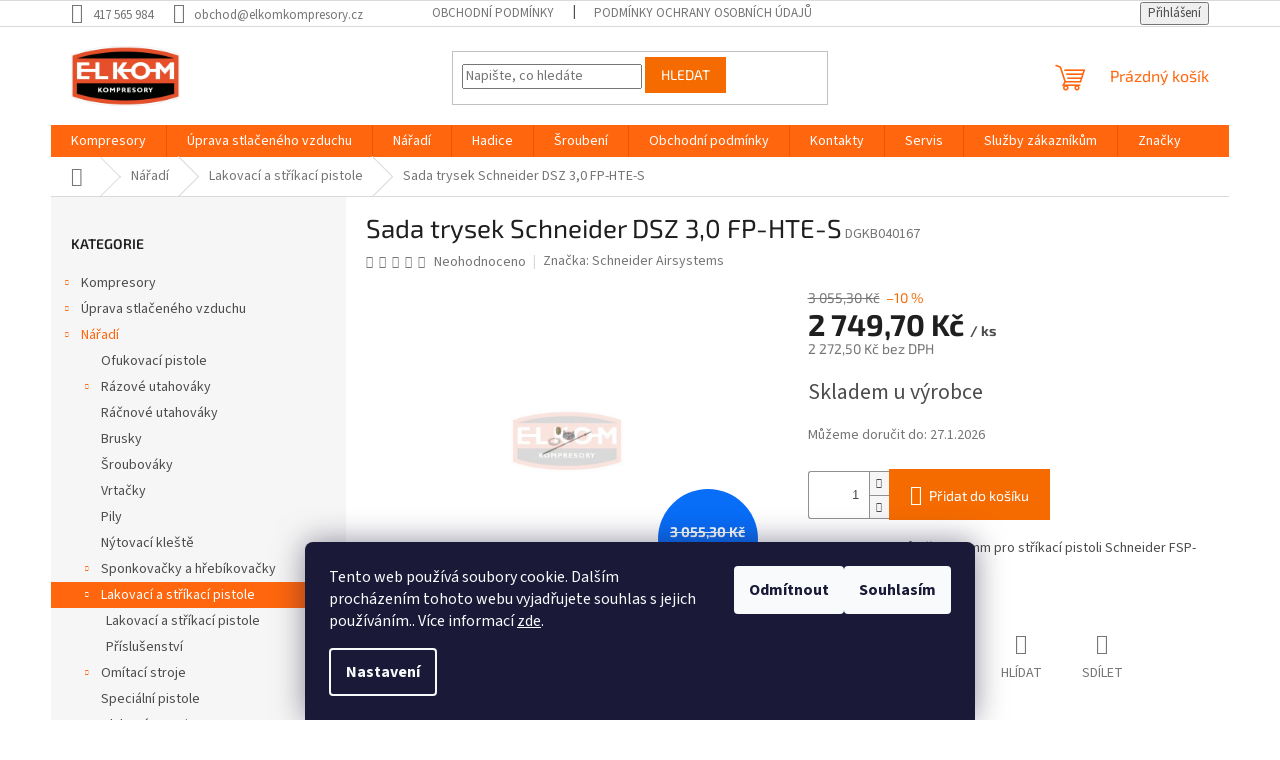

--- FILE ---
content_type: text/html; charset=utf-8
request_url: https://shop.elkomkompresory.cz/sada-trysek-schneider-dsz-3-0-fp-hte-s/
body_size: 28809
content:
<!doctype html><html lang="cs" dir="ltr" class="header-background-light external-fonts-loaded"><head><meta charset="utf-8" /><meta name="viewport" content="width=device-width,initial-scale=1" /><title>Sada trysek Schneider DSZ 3,0 FP-HTE-S | ELKOM - kompresory</title><link rel="preconnect" href="https://cdn.myshoptet.com" /><link rel="dns-prefetch" href="https://cdn.myshoptet.com" /><link rel="preload" href="https://cdn.myshoptet.com/prj/dist/master/cms/libs/jquery/jquery-1.11.3.min.js" as="script" /><link href="https://cdn.myshoptet.com/prj/dist/master/cms/templates/frontend_templates/shared/css/font-face/source-sans-3.css" rel="stylesheet"><link href="https://cdn.myshoptet.com/prj/dist/master/cms/templates/frontend_templates/shared/css/font-face/exo-2.css" rel="stylesheet"><link href="https://cdn.myshoptet.com/prj/dist/master/shop/dist/font-shoptet-11.css.62c94c7785ff2cea73b2.css" rel="stylesheet"><script>
dataLayer = [];
dataLayer.push({'shoptet' : {
    "pageId": 848,
    "pageType": "productDetail",
    "currency": "CZK",
    "currencyInfo": {
        "decimalSeparator": ",",
        "exchangeRate": 1,
        "priceDecimalPlaces": 1,
        "symbol": "K\u010d",
        "symbolLeft": 0,
        "thousandSeparator": " "
    },
    "language": "cs",
    "projectId": 332290,
    "product": {
        "id": 42716,
        "guid": "b3f22364-5356-11ea-b7ff-0cc47a6c8f54",
        "hasVariants": false,
        "codes": [
            {
                "code": "DGKB040167"
            }
        ],
        "code": "DGKB040167",
        "name": "Sada trysek Schneider DSZ 3,0 FP-HTE-S",
        "appendix": "",
        "weight": 0,
        "manufacturer": "Schneider Airsystems",
        "manufacturerGuid": "1EF53333C32C613AA2FFDA0BA3DED3EE",
        "currentCategory": "Pneumatick\u00e9 n\u00e1\u0159ad\u00ed | Pneumatick\u00e9 lakovac\u00ed a st\u0159\u00edkac\u00ed pistole",
        "currentCategoryGuid": "63170805-4852-11ea-ac23-ac1f6b0076ec",
        "defaultCategory": "Pneumatick\u00e9 n\u00e1\u0159ad\u00ed | Pneumatick\u00e9 lakovac\u00ed a st\u0159\u00edkac\u00ed pistole",
        "defaultCategoryGuid": "63170805-4852-11ea-ac23-ac1f6b0076ec",
        "currency": "CZK",
        "priceWithVat": 2749.6999999999998
    },
    "stocks": [
        {
            "id": "ext",
            "title": "Sklad",
            "isDeliveryPoint": 0,
            "visibleOnEshop": 1
        }
    ],
    "cartInfo": {
        "id": null,
        "freeShipping": false,
        "freeShippingFrom": 10000,
        "leftToFreeGift": {
            "formattedPrice": "0 K\u010d",
            "priceLeft": 0
        },
        "freeGift": false,
        "leftToFreeShipping": {
            "priceLeft": 10000,
            "dependOnRegion": 0,
            "formattedPrice": "10 000 K\u010d"
        },
        "discountCoupon": [],
        "getNoBillingShippingPrice": {
            "withoutVat": 0,
            "vat": 0,
            "withVat": 0
        },
        "cartItems": [],
        "taxMode": "ORDINARY"
    },
    "cart": [],
    "customer": {
        "priceRatio": 1,
        "priceListId": 1,
        "groupId": null,
        "registered": false,
        "mainAccount": false
    }
}});
dataLayer.push({'cookie_consent' : {
    "marketing": "denied",
    "analytics": "denied"
}});
document.addEventListener('DOMContentLoaded', function() {
    shoptet.consent.onAccept(function(agreements) {
        if (agreements.length == 0) {
            return;
        }
        dataLayer.push({
            'cookie_consent' : {
                'marketing' : (agreements.includes(shoptet.config.cookiesConsentOptPersonalisation)
                    ? 'granted' : 'denied'),
                'analytics': (agreements.includes(shoptet.config.cookiesConsentOptAnalytics)
                    ? 'granted' : 'denied')
            },
            'event': 'cookie_consent'
        });
    });
});
</script>

<!-- Google Tag Manager -->
<script>(function(w,d,s,l,i){w[l]=w[l]||[];w[l].push({'gtm.start':
new Date().getTime(),event:'gtm.js'});var f=d.getElementsByTagName(s)[0],
j=d.createElement(s),dl=l!='dataLayer'?'&l='+l:'';j.async=true;j.src=
'https://www.googletagmanager.com/gtm.js?id='+i+dl;f.parentNode.insertBefore(j,f);
})(window,document,'script','dataLayer','GTM-WM7C2CB');</script>
<!-- End Google Tag Manager -->

<meta property="og:type" content="website"><meta property="og:site_name" content="shop.elkomkompresory.cz"><meta property="og:url" content="https://shop.elkomkompresory.cz/sada-trysek-schneider-dsz-3-0-fp-hte-s/"><meta property="og:title" content="Sada trysek Schneider DSZ 3,0 FP-HTE-S | ELKOM - kompresory"><meta name="author" content="ELKOM - kompresory s.r.o."><meta name="web_author" content="Shoptet.cz"><meta name="dcterms.rightsHolder" content="shop.elkomkompresory.cz"><meta name="robots" content="index,follow"><meta property="og:image" content="https://cdn.myshoptet.com/usr/shop.elkomkompresory.cz/user/shop/big/42716-1_sada-trysek-schneider-dsz-3-0-fp-hte-s.jpg?61f85b7d"><meta property="og:description" content="Sada trysek Schneider DSZ 3,0 FP-HTE-S. Sada trysek o průměru 3,0 mm pro stříkací pistoli Schneider FSP-FP-HTE2 S."><meta name="description" content="Sada trysek Schneider DSZ 3,0 FP-HTE-S. Sada trysek o průměru 3,0 mm pro stříkací pistoli Schneider FSP-FP-HTE2 S."><meta name="google-site-verification" content="DifapbpyqDPbr7mvtG5ETomp1h5QQErlZxMFZ94fDYM"><meta property="product:price:amount" content="2749.7"><meta property="product:price:currency" content="CZK"><style>:root {--color-primary: #ff660e;--color-primary-h: 22;--color-primary-s: 100%;--color-primary-l: 53%;--color-primary-hover: #ff5100;--color-primary-hover-h: 19;--color-primary-hover-s: 100%;--color-primary-hover-l: 50%;--color-secondary: #f56b00;--color-secondary-h: 26;--color-secondary-s: 100%;--color-secondary-l: 48%;--color-secondary-hover: #f8a102;--color-secondary-hover-h: 39;--color-secondary-hover-s: 98%;--color-secondary-hover-l: 49%;--color-tertiary: #f56b00;--color-tertiary-h: 26;--color-tertiary-s: 100%;--color-tertiary-l: 48%;--color-tertiary-hover: #f56b00;--color-tertiary-hover-h: 26;--color-tertiary-hover-s: 100%;--color-tertiary-hover-l: 48%;--color-header-background: #ffffff;--template-font: "Source Sans 3";--template-headings-font: "Exo 2";--header-background-url: none;--cookies-notice-background: #1A1937;--cookies-notice-color: #F8FAFB;--cookies-notice-button-hover: #f5f5f5;--cookies-notice-link-hover: #27263f;--templates-update-management-preview-mode-content: "Náhled aktualizací šablony je aktivní pro váš prohlížeč."}</style>
    
    <link href="https://cdn.myshoptet.com/prj/dist/master/shop/dist/main-11.less.5a24dcbbdabfd189c152.css" rel="stylesheet" />
                <link href="https://cdn.myshoptet.com/prj/dist/master/shop/dist/mobile-header-v1-11.less.1ee105d41b5f713c21aa.css" rel="stylesheet" />
    
    <script>var shoptet = shoptet || {};</script>
    <script src="https://cdn.myshoptet.com/prj/dist/master/shop/dist/main-3g-header.js.05f199e7fd2450312de2.js"></script>
<!-- User include --><!-- service 565(213) html code header -->
<!--
<link rel="stylesheet" type="text/css" href="https://app.visual.ws/gpwebpay_shoptet/shoptet.css">
<script async defer type="text/javascript" src="https://app.visual.ws/gpwebpay_shoptet/shoptet.js"></script>
-->
<!-- project html code header -->
<script type='application/ld+json'>
{
  "@context": "http://www.schema.org",
  "@type": "WholesaleStore",
  "name": "ELKOM - kompresory s.r.o.",
  "url": "https://shop.elkomkompresory.cz/",
  "logo": "https://cdn.myshoptet.com/usr/shop.elkomkompresory.cz/user/logos/path4752.png",
  "image": "https://cdn.myshoptet.com/usr/shop.elkomkompresory.cz/user/logos/path4752.png",
  "description": "Nový e-shop Vašeho tradičního dodavatele v oblasti stlačeného vzduchu. Autorizovaný distributor kompresorů ATMOS, Schneider Airsystems a Atlas Copco. Dodavatel úpravy stlačeného vzduchu a pneumatického nářadí. Prvky pro distribuci stlačeného vzduchu a automatizaci.",
  "address": {
     "@type": "PostalAddress",
     "streetAddress": "Modlanská 1893",
     "addressLocality": "Teplice",
     "postalCode": "415 01",
     "addressCountry": "Česká republika"
  },
  "telephone": "+420 603 704 823"
}
</script>
<!-- /User include --><link rel="shortcut icon" href="/favicon.ico" type="image/x-icon" /><link rel="canonical" href="https://shop.elkomkompresory.cz/sada-trysek-schneider-dsz-3-0-fp-hte-s/" /><script>!function(){var t={9196:function(){!function(){var t=/\[object (Boolean|Number|String|Function|Array|Date|RegExp)\]/;function r(r){return null==r?String(r):(r=t.exec(Object.prototype.toString.call(Object(r))))?r[1].toLowerCase():"object"}function n(t,r){return Object.prototype.hasOwnProperty.call(Object(t),r)}function e(t){if(!t||"object"!=r(t)||t.nodeType||t==t.window)return!1;try{if(t.constructor&&!n(t,"constructor")&&!n(t.constructor.prototype,"isPrototypeOf"))return!1}catch(t){return!1}for(var e in t);return void 0===e||n(t,e)}function o(t,r,n){this.b=t,this.f=r||function(){},this.d=!1,this.a={},this.c=[],this.e=function(t){return{set:function(r,n){u(c(r,n),t.a)},get:function(r){return t.get(r)}}}(this),i(this,t,!n);var e=t.push,o=this;t.push=function(){var r=[].slice.call(arguments,0),n=e.apply(t,r);return i(o,r),n}}function i(t,n,o){for(t.c.push.apply(t.c,n);!1===t.d&&0<t.c.length;){if("array"==r(n=t.c.shift()))t:{var i=n,a=t.a;if("string"==r(i[0])){for(var f=i[0].split("."),s=f.pop(),p=(i=i.slice(1),0);p<f.length;p++){if(void 0===a[f[p]])break t;a=a[f[p]]}try{a[s].apply(a,i)}catch(t){}}}else if("function"==typeof n)try{n.call(t.e)}catch(t){}else{if(!e(n))continue;for(var l in n)u(c(l,n[l]),t.a)}o||(t.d=!0,t.f(t.a,n),t.d=!1)}}function c(t,r){for(var n={},e=n,o=t.split("."),i=0;i<o.length-1;i++)e=e[o[i]]={};return e[o[o.length-1]]=r,n}function u(t,o){for(var i in t)if(n(t,i)){var c=t[i];"array"==r(c)?("array"==r(o[i])||(o[i]=[]),u(c,o[i])):e(c)?(e(o[i])||(o[i]={}),u(c,o[i])):o[i]=c}}window.DataLayerHelper=o,o.prototype.get=function(t){var r=this.a;t=t.split(".");for(var n=0;n<t.length;n++){if(void 0===r[t[n]])return;r=r[t[n]]}return r},o.prototype.flatten=function(){this.b.splice(0,this.b.length),this.b[0]={},u(this.a,this.b[0])}}()}},r={};function n(e){var o=r[e];if(void 0!==o)return o.exports;var i=r[e]={exports:{}};return t[e](i,i.exports,n),i.exports}n.n=function(t){var r=t&&t.__esModule?function(){return t.default}:function(){return t};return n.d(r,{a:r}),r},n.d=function(t,r){for(var e in r)n.o(r,e)&&!n.o(t,e)&&Object.defineProperty(t,e,{enumerable:!0,get:r[e]})},n.o=function(t,r){return Object.prototype.hasOwnProperty.call(t,r)},function(){"use strict";n(9196)}()}();</script>    <!-- Global site tag (gtag.js) - Google Analytics -->
    <script async src="https://www.googletagmanager.com/gtag/js?id=G-C99LZVW91E"></script>
    <script>
        
        window.dataLayer = window.dataLayer || [];
        function gtag(){dataLayer.push(arguments);}
        

                    console.debug('default consent data');

            gtag('consent', 'default', {"ad_storage":"denied","analytics_storage":"denied","ad_user_data":"denied","ad_personalization":"denied","wait_for_update":500});
            dataLayer.push({
                'event': 'default_consent'
            });
        
        gtag('js', new Date());

        
                gtag('config', 'G-C99LZVW91E', {"groups":"GA4","send_page_view":false,"content_group":"productDetail","currency":"CZK","page_language":"cs"});
        
                gtag('config', 'AW-743817417', {"allow_enhanced_conversions":true});
        
        
        
        
        
                    gtag('event', 'page_view', {"send_to":"GA4","page_language":"cs","content_group":"productDetail","currency":"CZK"});
        
                gtag('set', 'currency', 'CZK');

        gtag('event', 'view_item', {
            "send_to": "UA",
            "items": [
                {
                    "id": "DGKB040167",
                    "name": "Sada trysek Schneider DSZ 3,0 FP-HTE-S",
                    "category": "Pneumatick\u00e9 n\u00e1\u0159ad\u00ed \/ Pneumatick\u00e9 lakovac\u00ed a st\u0159\u00edkac\u00ed pistole",
                                        "brand": "Schneider Airsystems",
                                                            "price": 2272.5
                }
            ]
        });
        
        
        
        
        
                    gtag('event', 'view_item', {"send_to":"GA4","page_language":"cs","content_group":"productDetail","value":2272.5,"currency":"CZK","items":[{"item_id":"DGKB040167","item_name":"Sada trysek Schneider DSZ 3,0 FP-HTE-S","item_brand":"Schneider Airsystems","item_category":"Pneumatick\u00e9 n\u00e1\u0159ad\u00ed","item_category2":"Pneumatick\u00e9 lakovac\u00ed a st\u0159\u00edkac\u00ed pistole","price":2272.5,"quantity":1,"index":0}]});
        
        
        
        
        
        
        
        document.addEventListener('DOMContentLoaded', function() {
            if (typeof shoptet.tracking !== 'undefined') {
                for (var id in shoptet.tracking.bannersList) {
                    gtag('event', 'view_promotion', {
                        "send_to": "UA",
                        "promotions": [
                            {
                                "id": shoptet.tracking.bannersList[id].id,
                                "name": shoptet.tracking.bannersList[id].name,
                                "position": shoptet.tracking.bannersList[id].position
                            }
                        ]
                    });
                }
            }

            shoptet.consent.onAccept(function(agreements) {
                if (agreements.length !== 0) {
                    console.debug('gtag consent accept');
                    var gtagConsentPayload =  {
                        'ad_storage': agreements.includes(shoptet.config.cookiesConsentOptPersonalisation)
                            ? 'granted' : 'denied',
                        'analytics_storage': agreements.includes(shoptet.config.cookiesConsentOptAnalytics)
                            ? 'granted' : 'denied',
                                                                                                'ad_user_data': agreements.includes(shoptet.config.cookiesConsentOptPersonalisation)
                            ? 'granted' : 'denied',
                        'ad_personalization': agreements.includes(shoptet.config.cookiesConsentOptPersonalisation)
                            ? 'granted' : 'denied',
                        };
                    console.debug('update consent data', gtagConsentPayload);
                    gtag('consent', 'update', gtagConsentPayload);
                    dataLayer.push(
                        { 'event': 'update_consent' }
                    );
                }
            });
        });
    </script>
<script>
    (function(t, r, a, c, k, i, n, g) { t['ROIDataObject'] = k;
    t[k]=t[k]||function(){ (t[k].q=t[k].q||[]).push(arguments) },t[k].c=i;n=r.createElement(a),
    g=r.getElementsByTagName(a)[0];n.async=1;n.src=c;g.parentNode.insertBefore(n,g)
    })(window, document, 'script', '//www.heureka.cz/ocm/sdk.js?source=shoptet&version=2&page=product_detail', 'heureka', 'cz');

    heureka('set_user_consent', 0);
</script>
</head><body class="desktop id-848 in-lakovaci-a-strikaci-pistole template-11 type-product type-detail multiple-columns-body columns-3 ums_forms_redesign--off ums_a11y_category_page--on ums_discussion_rating_forms--off ums_flags_display_unification--on ums_a11y_login--on mobile-header-version-1"><noscript>
    <style>
        #header {
            padding-top: 0;
            position: relative !important;
            top: 0;
        }
        .header-navigation {
            position: relative !important;
        }
        .overall-wrapper {
            margin: 0 !important;
        }
        body:not(.ready) {
            visibility: visible !important;
        }
    </style>
    <div class="no-javascript">
        <div class="no-javascript__title">Musíte změnit nastavení vašeho prohlížeče</div>
        <div class="no-javascript__text">Podívejte se na: <a href="https://www.google.com/support/bin/answer.py?answer=23852">Jak povolit JavaScript ve vašem prohlížeči</a>.</div>
        <div class="no-javascript__text">Pokud používáte software na blokování reklam, může být nutné povolit JavaScript z této stránky.</div>
        <div class="no-javascript__text">Děkujeme.</div>
    </div>
</noscript>

        <div id="fb-root"></div>
        <script>
            window.fbAsyncInit = function() {
                FB.init({
//                    appId            : 'your-app-id',
                    autoLogAppEvents : true,
                    xfbml            : true,
                    version          : 'v19.0'
                });
            };
        </script>
        <script async defer crossorigin="anonymous" src="https://connect.facebook.net/cs_CZ/sdk.js"></script>
<!-- Google Tag Manager (noscript) -->
<noscript><iframe src="https://www.googletagmanager.com/ns.html?id=GTM-WM7C2CB"
height="0" width="0" style="display:none;visibility:hidden"></iframe></noscript>
<!-- End Google Tag Manager (noscript) -->

    <div class="siteCookies siteCookies--bottom siteCookies--dark js-siteCookies" role="dialog" data-testid="cookiesPopup" data-nosnippet>
        <div class="siteCookies__form">
            <div class="siteCookies__content">
                <div class="siteCookies__text">
                    Tento web používá soubory cookie. Dalším procházením tohoto webu vyjadřujete souhlas s jejich používáním.. Více informací <a href="http://shop.elkomkompresory.cz/podminky-ochrany-osobnich-udaju/" target="\">zde</a>.
                </div>
                <p class="siteCookies__links">
                    <button class="siteCookies__link js-cookies-settings" aria-label="Nastavení cookies" data-testid="cookiesSettings">Nastavení</button>
                </p>
            </div>
            <div class="siteCookies__buttonWrap">
                                    <button class="siteCookies__button js-cookiesConsentSubmit" value="reject" aria-label="Odmítnout cookies" data-testid="buttonCookiesReject">Odmítnout</button>
                                <button class="siteCookies__button js-cookiesConsentSubmit" value="all" aria-label="Přijmout cookies" data-testid="buttonCookiesAccept">Souhlasím</button>
            </div>
        </div>
        <script>
            document.addEventListener("DOMContentLoaded", () => {
                const siteCookies = document.querySelector('.js-siteCookies');
                document.addEventListener("scroll", shoptet.common.throttle(() => {
                    const st = document.documentElement.scrollTop;
                    if (st > 1) {
                        siteCookies.classList.add('siteCookies--scrolled');
                    } else {
                        siteCookies.classList.remove('siteCookies--scrolled');
                    }
                }, 100));
            });
        </script>
    </div>
<a href="#content" class="skip-link sr-only">Přejít na obsah</a><div class="overall-wrapper"><div class="user-action"><div class="container">
    <div class="user-action-in">
                    <div id="login" class="user-action-login popup-widget login-widget" role="dialog" aria-labelledby="loginHeading">
        <div class="popup-widget-inner">
                            <h2 id="loginHeading">Přihlášení k vašemu účtu</h2><div id="customerLogin"><form action="/action/Customer/Login/" method="post" id="formLoginIncluded" class="csrf-enabled formLogin" data-testid="formLogin"><input type="hidden" name="referer" value="" /><div class="form-group"><div class="input-wrapper email js-validated-element-wrapper no-label"><input type="email" name="email" class="form-control" autofocus placeholder="E-mailová adresa (např. jan@novak.cz)" data-testid="inputEmail" autocomplete="email" required /></div></div><div class="form-group"><div class="input-wrapper password js-validated-element-wrapper no-label"><input type="password" name="password" class="form-control" placeholder="Heslo" data-testid="inputPassword" autocomplete="current-password" required /><span class="no-display">Nemůžete vyplnit toto pole</span><input type="text" name="surname" value="" class="no-display" /></div></div><div class="form-group"><div class="login-wrapper"><button type="submit" class="btn btn-secondary btn-text btn-login" data-testid="buttonSubmit">Přihlásit se</button><div class="password-helper"><a href="/registrace/" data-testid="signup" rel="nofollow">Nová registrace</a><a href="/klient/zapomenute-heslo/" rel="nofollow">Zapomenuté heslo</a></div></div></div><div class="social-login-buttons"><div class="social-login-buttons-divider"><span>nebo</span></div><div class="form-group"><a href="/action/Social/login/?provider=Google" class="login-btn google" rel="nofollow"><span class="login-google-icon"></span><strong>Přihlásit se přes Google</strong></a></div><div class="form-group"><a href="/action/Social/login/?provider=Seznam" class="login-btn seznam" rel="nofollow"><span class="login-seznam-icon"></span><strong>Přihlásit se přes Seznam</strong></a></div></div></form>
</div>                    </div>
    </div>

                            <div id="cart-widget" class="user-action-cart popup-widget cart-widget loader-wrapper" data-testid="popupCartWidget" role="dialog" aria-hidden="true">
    <div class="popup-widget-inner cart-widget-inner place-cart-here">
        <div class="loader-overlay">
            <div class="loader"></div>
        </div>
    </div>

    <div class="cart-widget-button">
        <a href="/kosik/" class="btn btn-conversion" id="continue-order-button" rel="nofollow" data-testid="buttonNextStep">Pokračovat do košíku</a>
    </div>
</div>
            </div>
</div>
</div><div class="top-navigation-bar" data-testid="topNavigationBar">

    <div class="container">

        <div class="top-navigation-contacts">
            <strong>Zákaznická podpora:</strong><a href="tel:417565984" class="project-phone" aria-label="Zavolat na 417565984" data-testid="contactboxPhone"><span>417 565 984</span></a><a href="mailto:obchod@elkomkompresory.cz" class="project-email" data-testid="contactboxEmail"><span>obchod@elkomkompresory.cz</span></a>        </div>

                            <div class="top-navigation-menu">
                <div class="top-navigation-menu-trigger"></div>
                <ul class="top-navigation-bar-menu">
                                            <li class="top-navigation-menu-item-39">
                            <a href="/obchodni-podminky/">Obchodní podmínky</a>
                        </li>
                                            <li class="top-navigation-menu-item-691">
                            <a href="/podminky-ochrany-osobnich-udaju/">Podmínky ochrany osobních údajů </a>
                        </li>
                                    </ul>
                <ul class="top-navigation-bar-menu-helper"></ul>
            </div>
        
        <div class="top-navigation-tools">
            <div class="responsive-tools">
                <a href="#" class="toggle-window" data-target="search" aria-label="Hledat" data-testid="linkSearchIcon"></a>
                                                            <a href="#" class="toggle-window" data-target="login"></a>
                                                    <a href="#" class="toggle-window" data-target="navigation" aria-label="Menu" data-testid="hamburgerMenu"></a>
            </div>
                        <button class="top-nav-button top-nav-button-login toggle-window" type="button" data-target="login" aria-haspopup="dialog" aria-controls="login" aria-expanded="false" data-testid="signin"><span>Přihlášení</span></button>        </div>

    </div>

</div>
<header id="header"><div class="container navigation-wrapper">
    <div class="header-top">
        <div class="site-name-wrapper">
            <div class="site-name"><a href="/" data-testid="linkWebsiteLogo"><img src="https://cdn.myshoptet.com/usr/shop.elkomkompresory.cz/user/logos/elkom-kompresory-logo.png" alt="ELKOM - kompresory s.r.o." fetchpriority="low" /></a></div>        </div>
        <div class="search" itemscope itemtype="https://schema.org/WebSite">
            <meta itemprop="headline" content="Pneumatické lakovací a stříkací pistole"/><meta itemprop="url" content="https://shop.elkomkompresory.cz"/><meta itemprop="text" content="Sada trysek Schneider DSZ 3,0 FP-HTE-S. Sada trysek o průměru 3,0 mm pro stříkací pistoli Schneider FSP-FP-HTE2 S."/>            <form action="/action/ProductSearch/prepareString/" method="post"
    id="formSearchForm" class="search-form compact-form js-search-main"
    itemprop="potentialAction" itemscope itemtype="https://schema.org/SearchAction" data-testid="searchForm">
    <fieldset>
        <meta itemprop="target"
            content="https://shop.elkomkompresory.cz/vyhledavani/?string={string}"/>
        <input type="hidden" name="language" value="cs"/>
        
            
<input
    type="search"
    name="string"
        class="query-input form-control search-input js-search-input"
    placeholder="Napište, co hledáte"
    autocomplete="off"
    required
    itemprop="query-input"
    aria-label="Vyhledávání"
    data-testid="searchInput"
>
            <button type="submit" class="btn btn-default" data-testid="searchBtn">Hledat</button>
        
    </fieldset>
</form>
        </div>
        <div class="navigation-buttons">
                
    <a href="/kosik/" class="btn btn-icon toggle-window cart-count" data-target="cart" data-hover="true" data-redirect="true" data-testid="headerCart" rel="nofollow" aria-haspopup="dialog" aria-expanded="false" aria-controls="cart-widget">
        
                <span class="sr-only">Nákupní košík</span>
        
            <span class="cart-price visible-lg-inline-block" data-testid="headerCartPrice">
                                    Prázdný košík                            </span>
        
    
            </a>
        </div>
    </div>
    <nav id="navigation" aria-label="Hlavní menu" data-collapsible="true"><div class="navigation-in menu"><ul class="menu-level-1" role="menubar" data-testid="headerMenuItems"><li class="menu-item-698 ext" role="none"><a href="/kompresory/" data-testid="headerMenuItem" role="menuitem" aria-haspopup="true" aria-expanded="false"><b>Kompresory</b><span class="submenu-arrow"></span></a><ul class="menu-level-2" aria-label="Kompresory" tabindex="-1" role="menu"><li class="menu-item-785 has-third-level" role="none"><a href="/mobilni-pistove-kompresory/" class="menu-image" data-testid="headerMenuItem" tabindex="-1" aria-hidden="true"><img src="data:image/svg+xml,%3Csvg%20width%3D%22140%22%20height%3D%22100%22%20xmlns%3D%22http%3A%2F%2Fwww.w3.org%2F2000%2Fsvg%22%3E%3C%2Fsvg%3E" alt="" aria-hidden="true" width="140" height="100"  data-src="https://cdn.myshoptet.com/usr/shop.elkomkompresory.cz/user/categories/thumb/unm580-15-90dx.jpg" fetchpriority="low" /></a><div><a href="/mobilni-pistove-kompresory/" data-testid="headerMenuItem" role="menuitem"><span>Mobilní pístové kompresory</span></a>
                                                    <ul class="menu-level-3" role="menu">
                                                                    <li class="menu-item-800" role="none">
                                        <a href="/olejove/" data-testid="headerMenuItem" role="menuitem">
                                            Olejové</a>,                                    </li>
                                                                    <li class="menu-item-803" role="none">
                                        <a href="/bezolejove/" data-testid="headerMenuItem" role="menuitem">
                                            Bezolejové</a>                                    </li>
                                                            </ul>
                        </div></li><li class="menu-item-788 has-third-level" role="none"><a href="/stacionarni-pistove-kompresory/" class="menu-image" data-testid="headerMenuItem" tabindex="-1" aria-hidden="true"><img src="data:image/svg+xml,%3Csvg%20width%3D%22140%22%20height%3D%22100%22%20xmlns%3D%22http%3A%2F%2Fwww.w3.org%2F2000%2Fsvg%22%3E%3C%2Fsvg%3E" alt="" aria-hidden="true" width="140" height="100"  data-src="https://cdn.myshoptet.com/usr/shop.elkomkompresory.cz/user/categories/thumb/unm660-10-500.jpg" fetchpriority="low" /></a><div><a href="/stacionarni-pistove-kompresory/" data-testid="headerMenuItem" role="menuitem"><span>Stacionární pístové kompresory</span></a>
                                                    <ul class="menu-level-3" role="menu">
                                                                    <li class="menu-item-824" role="none">
                                        <a href="/stojate/" data-testid="headerMenuItem" role="menuitem">
                                            Stojaté</a>,                                    </li>
                                                                    <li class="menu-item-821" role="none">
                                        <a href="/lezate/" data-testid="headerMenuItem" role="menuitem">
                                            Ležaté</a>,                                    </li>
                                                                    <li class="menu-item-818" role="none">
                                        <a href="/pristavne-2/" data-testid="headerMenuItem" role="menuitem">
                                            Přístavné</a>                                    </li>
                                                            </ul>
                        </div></li><li class="menu-item-761" role="none"><a href="/dentalni-kompresory/" class="menu-image" data-testid="headerMenuItem" tabindex="-1" aria-hidden="true"><img src="data:image/svg+xml,%3Csvg%20width%3D%22140%22%20height%3D%22100%22%20xmlns%3D%22http%3A%2F%2Fwww.w3.org%2F2000%2Fsvg%22%3E%3C%2Fsvg%3E" alt="" aria-hidden="true" width="140" height="100"  data-src="https://cdn.myshoptet.com/usr/shop.elkomkompresory.cz/user/categories/thumb/unm240wxsm.png" fetchpriority="low" /></a><div><a href="/dentalni-kompresory/" data-testid="headerMenuItem" role="menuitem"><span>Dentální kompresory</span></a>
                        </div></li><li class="menu-item-806" role="none"><a href="/prislusenstvi-pro-kompresory/" class="menu-image" data-testid="headerMenuItem" tabindex="-1" aria-hidden="true"><img src="data:image/svg+xml,%3Csvg%20width%3D%22140%22%20height%3D%22100%22%20xmlns%3D%22http%3A%2F%2Fwww.w3.org%2F2000%2Fsvg%22%3E%3C%2Fsvg%3E" alt="" aria-hidden="true" width="140" height="100"  data-src="https://cdn.myshoptet.com/usr/shop.elkomkompresory.cz/user/categories/thumb/oemin.png" fetchpriority="low" /></a><div><a href="/prislusenstvi-pro-kompresory/" data-testid="headerMenuItem" role="menuitem"><span>Příslušenství pro kompresory</span></a>
                        </div></li></ul></li>
<li class="menu-item-713 ext" role="none"><a href="/uprava-stlaceneho-vzduchu/" data-testid="headerMenuItem" role="menuitem" aria-haspopup="true" aria-expanded="false"><b>Úprava stlačeného vzduchu</b><span class="submenu-arrow"></span></a><ul class="menu-level-2" aria-label="Úprava stlačeného vzduchu" tabindex="-1" role="menu"><li class="menu-item-932 has-third-level" role="none"><a href="/filtrace-stlaceneho-vzduchu/" class="menu-image" data-testid="headerMenuItem" tabindex="-1" aria-hidden="true"><img src="data:image/svg+xml,%3Csvg%20width%3D%22140%22%20height%3D%22100%22%20xmlns%3D%22http%3A%2F%2Fwww.w3.org%2F2000%2Fsvg%22%3E%3C%2Fsvg%3E" alt="" aria-hidden="true" width="140" height="100"  data-src="https://cdn.myshoptet.com/usr/shop.elkomkompresory.cz/user/categories/thumb/hk_ngf-sizes.jpg" fetchpriority="low" /></a><div><a href="/filtrace-stlaceneho-vzduchu/" data-testid="headerMenuItem" role="menuitem"><span>Filtrace stlačeného vzduchu</span></a>
                                                    <ul class="menu-level-3" role="menu">
                                                                    <li class="menu-item-986" role="none">
                                        <a href="/filtry-beko-technologies/" data-testid="headerMenuItem" role="menuitem">
                                            BEKO Technologies</a>,                                    </li>
                                                                    <li class="menu-item-935" role="none">
                                        <a href="/hankison/" data-testid="headerMenuItem" role="menuitem">
                                            Hankison</a>                                    </li>
                                                            </ul>
                        </div></li><li class="menu-item-740" role="none"><a href="/upravne-jednotky/" class="menu-image" data-testid="headerMenuItem" tabindex="-1" aria-hidden="true"><img src="data:image/svg+xml,%3Csvg%20width%3D%22140%22%20height%3D%22100%22%20xmlns%3D%22http%3A%2F%2Fwww.w3.org%2F2000%2Fsvg%22%3E%3C%2Fsvg%3E" alt="" aria-hidden="true" width="140" height="100"  data-src="https://cdn.myshoptet.com/usr/shop.elkomkompresory.cz/user/categories/thumb/syntesi.jpg" fetchpriority="low" /></a><div><a href="/upravne-jednotky/" data-testid="headerMenuItem" role="menuitem"><span>Úpravné jednotky</span></a>
                        </div></li><li class="menu-item-743" role="none"><a href="/kondenzat/" class="menu-image" data-testid="headerMenuItem" tabindex="-1" aria-hidden="true"><img src="data:image/svg+xml,%3Csvg%20width%3D%22140%22%20height%3D%22100%22%20xmlns%3D%22http%3A%2F%2Fwww.w3.org%2F2000%2Fsvg%22%3E%3C%2Fsvg%3E" alt="" aria-hidden="true" width="140" height="100"  data-src="https://cdn.myshoptet.com/usr/shop.elkomkompresory.cz/user/categories/thumb/odvad____.png" fetchpriority="low" /></a><div><a href="/kondenzat/" data-testid="headerMenuItem" role="menuitem"><span>Kondenzát</span></a>
                        </div></li><li class="menu-item-791" role="none"><a href="/manometry/" class="menu-image" data-testid="headerMenuItem" tabindex="-1" aria-hidden="true"><img src="data:image/svg+xml,%3Csvg%20width%3D%22140%22%20height%3D%22100%22%20xmlns%3D%22http%3A%2F%2Fwww.w3.org%2F2000%2Fsvg%22%3E%3C%2Fsvg%3E" alt="" aria-hidden="true" width="140" height="100"  data-src="https://cdn.myshoptet.com/usr/shop.elkomkompresory.cz/user/categories/thumb/manometr.jpg" fetchpriority="low" /></a><div><a href="/manometry/" data-testid="headerMenuItem" role="menuitem"><span>Manometry</span></a>
                        </div></li></ul></li>
<li class="menu-item-710 ext" role="none"><a href="/naradi/" data-testid="headerMenuItem" role="menuitem" aria-haspopup="true" aria-expanded="false"><b>Nářadí</b><span class="submenu-arrow"></span></a><ul class="menu-level-2" aria-label="Nářadí" tabindex="-1" role="menu"><li class="menu-item-749" role="none"><a href="/ofukovaci-pistole-2/" class="menu-image" data-testid="headerMenuItem" tabindex="-1" aria-hidden="true"><img src="data:image/svg+xml,%3Csvg%20width%3D%22140%22%20height%3D%22100%22%20xmlns%3D%22http%3A%2F%2Fwww.w3.org%2F2000%2Fsvg%22%3E%3C%2Fsvg%3E" alt="" aria-hidden="true" width="140" height="100"  data-src="https://cdn.myshoptet.com/usr/shop.elkomkompresory.cz/user/categories/thumb/ofuk.png" fetchpriority="low" /></a><div><a href="/ofukovaci-pistole-2/" data-testid="headerMenuItem" role="menuitem"><span>Ofukovací pistole</span></a>
                        </div></li><li class="menu-item-755 has-third-level" role="none"><a href="/razove-utahovaky/" class="menu-image" data-testid="headerMenuItem" tabindex="-1" aria-hidden="true"><img src="data:image/svg+xml,%3Csvg%20width%3D%22140%22%20height%3D%22100%22%20xmlns%3D%22http%3A%2F%2Fwww.w3.org%2F2000%2Fsvg%22%3E%3C%2Fsvg%3E" alt="" aria-hidden="true" width="140" height="100"  data-src="https://cdn.myshoptet.com/usr/shop.elkomkompresory.cz/user/categories/thumb/utahov__ky.jpg" fetchpriority="low" /></a><div><a href="/razove-utahovaky/" data-testid="headerMenuItem" role="menuitem"><span>Rázové utahováky</span></a>
                                                    <ul class="menu-level-3" role="menu">
                                                                    <li class="menu-item-980" role="none">
                                        <a href="/razove-utahovaky-2/" data-testid="headerMenuItem" role="menuitem">
                                            Rázové utahováky</a>,                                    </li>
                                                                    <li class="menu-item-983" role="none">
                                        <a href="/prislusenstvi-pro-razove-utahovaky/" data-testid="headerMenuItem" role="menuitem">
                                            Příslušenství</a>                                    </li>
                                                            </ul>
                        </div></li><li class="menu-item-830" role="none"><a href="/racnove-utahovaky/" class="menu-image" data-testid="headerMenuItem" tabindex="-1" aria-hidden="true"><img src="data:image/svg+xml,%3Csvg%20width%3D%22140%22%20height%3D%22100%22%20xmlns%3D%22http%3A%2F%2Fwww.w3.org%2F2000%2Fsvg%22%3E%3C%2Fsvg%3E" alt="" aria-hidden="true" width="140" height="100"  data-src="https://cdn.myshoptet.com/usr/shop.elkomkompresory.cz/user/categories/thumb/r____ny.png" fetchpriority="low" /></a><div><a href="/racnove-utahovaky/" data-testid="headerMenuItem" role="menuitem"><span>Ráčnové utahováky</span></a>
                        </div></li><li class="menu-item-752" role="none"><a href="/brusky/" class="menu-image" data-testid="headerMenuItem" tabindex="-1" aria-hidden="true"><img src="data:image/svg+xml,%3Csvg%20width%3D%22140%22%20height%3D%22100%22%20xmlns%3D%22http%3A%2F%2Fwww.w3.org%2F2000%2Fsvg%22%3E%3C%2Fsvg%3E" alt="" aria-hidden="true" width="140" height="100"  data-src="https://cdn.myshoptet.com/usr/shop.elkomkompresory.cz/user/categories/thumb/bruska.jpg" fetchpriority="low" /></a><div><a href="/brusky/" data-testid="headerMenuItem" role="menuitem"><span>Brusky</span></a>
                        </div></li><li class="menu-item-833" role="none"><a href="/sroubovaky/" class="menu-image" data-testid="headerMenuItem" tabindex="-1" aria-hidden="true"><img src="data:image/svg+xml,%3Csvg%20width%3D%22140%22%20height%3D%22100%22%20xmlns%3D%22http%3A%2F%2Fwww.w3.org%2F2000%2Fsvg%22%3E%3C%2Fsvg%3E" alt="" aria-hidden="true" width="140" height="100"  data-src="https://cdn.myshoptet.com/usr/shop.elkomkompresory.cz/user/categories/thumb/__roubov__ky.png" fetchpriority="low" /></a><div><a href="/sroubovaky/" data-testid="headerMenuItem" role="menuitem"><span>Šroubováky</span></a>
                        </div></li><li class="menu-item-836" role="none"><a href="/vrtacky/" class="menu-image" data-testid="headerMenuItem" tabindex="-1" aria-hidden="true"><img src="data:image/svg+xml,%3Csvg%20width%3D%22140%22%20height%3D%22100%22%20xmlns%3D%22http%3A%2F%2Fwww.w3.org%2F2000%2Fsvg%22%3E%3C%2Fsvg%3E" alt="" aria-hidden="true" width="140" height="100"  data-src="https://cdn.myshoptet.com/usr/shop.elkomkompresory.cz/user/categories/thumb/vrta__ky.png" fetchpriority="low" /></a><div><a href="/vrtacky/" data-testid="headerMenuItem" role="menuitem"><span>Vrtačky</span></a>
                        </div></li><li class="menu-item-839" role="none"><a href="/pily/" class="menu-image" data-testid="headerMenuItem" tabindex="-1" aria-hidden="true"><img src="data:image/svg+xml,%3Csvg%20width%3D%22140%22%20height%3D%22100%22%20xmlns%3D%22http%3A%2F%2Fwww.w3.org%2F2000%2Fsvg%22%3E%3C%2Fsvg%3E" alt="" aria-hidden="true" width="140" height="100"  data-src="https://cdn.myshoptet.com/usr/shop.elkomkompresory.cz/user/categories/thumb/ks-10.jpg" fetchpriority="low" /></a><div><a href="/pily/" data-testid="headerMenuItem" role="menuitem"><span>Pily</span></a>
                        </div></li><li class="menu-item-842" role="none"><a href="/nytovaci-kleste/" class="menu-image" data-testid="headerMenuItem" tabindex="-1" aria-hidden="true"><img src="data:image/svg+xml,%3Csvg%20width%3D%22140%22%20height%3D%22100%22%20xmlns%3D%22http%3A%2F%2Fwww.w3.org%2F2000%2Fsvg%22%3E%3C%2Fsvg%3E" alt="" aria-hidden="true" width="140" height="100"  data-src="https://cdn.myshoptet.com/usr/shop.elkomkompresory.cz/user/categories/thumb/nz.jpg" fetchpriority="low" /></a><div><a href="/nytovaci-kleste/" data-testid="headerMenuItem" role="menuitem"><span>Nýtovací kleště</span></a>
                        </div></li><li class="menu-item-845 has-third-level" role="none"><a href="/sponkovacky-a-hrebikovacky/" class="menu-image" data-testid="headerMenuItem" tabindex="-1" aria-hidden="true"><img src="data:image/svg+xml,%3Csvg%20width%3D%22140%22%20height%3D%22100%22%20xmlns%3D%22http%3A%2F%2Fwww.w3.org%2F2000%2Fsvg%22%3E%3C%2Fsvg%3E" alt="" aria-hidden="true" width="140" height="100"  data-src="https://cdn.myshoptet.com/usr/shop.elkomkompresory.cz/user/categories/thumb/klg-114-65.jpg" fetchpriority="low" /></a><div><a href="/sponkovacky-a-hrebikovacky/" data-testid="headerMenuItem" role="menuitem"><span>Sponkovačky a hřebíkovačky</span></a>
                                                    <ul class="menu-level-3" role="menu">
                                                                    <li class="menu-item-956" role="none">
                                        <a href="/sponkovacky-a-hrebikovacky-2/" data-testid="headerMenuItem" role="menuitem">
                                            Sponkovačky a hřebíkovačky</a>,                                    </li>
                                                                    <li class="menu-item-959" role="none">
                                        <a href="/prislusenstvi-ke-sponkovackam-a-hrebikovackam/" data-testid="headerMenuItem" role="menuitem">
                                            Příslušenství</a>                                    </li>
                                                            </ul>
                        </div></li><li class="menu-item-848 has-third-level active" role="none"><a href="/lakovaci-a-strikaci-pistole/" class="menu-image" data-testid="headerMenuItem" tabindex="-1" aria-hidden="true"><img src="data:image/svg+xml,%3Csvg%20width%3D%22140%22%20height%3D%22100%22%20xmlns%3D%22http%3A%2F%2Fwww.w3.org%2F2000%2Fsvg%22%3E%3C%2Fsvg%3E" alt="" aria-hidden="true" width="140" height="100"  data-src="https://cdn.myshoptet.com/usr/shop.elkomkompresory.cz/user/categories/thumb/fsp-hte2.jpg" fetchpriority="low" /></a><div><a href="/lakovaci-a-strikaci-pistole/" data-testid="headerMenuItem" role="menuitem"><span>Lakovací a stříkací pistole</span></a>
                                                    <ul class="menu-level-3" role="menu">
                                                                    <li class="menu-item-962" role="none">
                                        <a href="/lakovaci-a-strikaci-pistole-2/" data-testid="headerMenuItem" role="menuitem">
                                            Lakovací a stříkací pistole</a>,                                    </li>
                                                                    <li class="menu-item-965" role="none">
                                        <a href="/prislusenstvi-k-lakovacim-a-strikacim-pistolim/" data-testid="headerMenuItem" role="menuitem">
                                            Příslušenství</a>                                    </li>
                                                            </ul>
                        </div></li><li class="menu-item-854 has-third-level" role="none"><a href="/omitaci-stroje/" class="menu-image" data-testid="headerMenuItem" tabindex="-1" aria-hidden="true"><img src="data:image/svg+xml,%3Csvg%20width%3D%22140%22%20height%3D%22100%22%20xmlns%3D%22http%3A%2F%2Fwww.w3.org%2F2000%2Fsvg%22%3E%3C%2Fsvg%3E" alt="" aria-hidden="true" width="140" height="100"  data-src="https://cdn.myshoptet.com/usr/shop.elkomkompresory.cz/user/categories/thumb/spr215.jpg" fetchpriority="low" /></a><div><a href="/omitaci-stroje/" data-testid="headerMenuItem" role="menuitem"><span>Omítací stroje</span></a>
                                                    <ul class="menu-level-3" role="menu">
                                                                    <li class="menu-item-968" role="none">
                                        <a href="/omitaci-stroje-2/" data-testid="headerMenuItem" role="menuitem">
                                            Omítací stroje</a>,                                    </li>
                                                                    <li class="menu-item-971" role="none">
                                        <a href="/prislusenstvi-pro-omitaci-stroje/" data-testid="headerMenuItem" role="menuitem">
                                            Příslušenství</a>                                    </li>
                                                            </ul>
                        </div></li><li class="menu-item-857" role="none"><a href="/specialni-pistole/" class="menu-image" data-testid="headerMenuItem" tabindex="-1" aria-hidden="true"><img src="data:image/svg+xml,%3Csvg%20width%3D%22140%22%20height%3D%22100%22%20xmlns%3D%22http%3A%2F%2Fwww.w3.org%2F2000%2Fsvg%22%3E%3C%2Fsvg%3E" alt="" aria-hidden="true" width="140" height="100"  data-src="https://cdn.myshoptet.com/usr/shop.elkomkompresory.cz/user/categories/thumb/spp-se.jpg" fetchpriority="low" /></a><div><a href="/specialni-pistole/" data-testid="headerMenuItem" role="menuitem"><span>Speciální pistole</span></a>
                        </div></li><li class="menu-item-860" role="none"><a href="/tlakove-maznice/" class="menu-image" data-testid="headerMenuItem" tabindex="-1" aria-hidden="true"><img src="data:image/svg+xml,%3Csvg%20width%3D%22140%22%20height%3D%22100%22%20xmlns%3D%22http%3A%2F%2Fwww.w3.org%2F2000%2Fsvg%22%3E%3C%2Fsvg%3E" alt="" aria-hidden="true" width="140" height="100"  data-src="https://cdn.myshoptet.com/usr/shop.elkomkompresory.cz/user/categories/thumb/fp-a.jpg" fetchpriority="low" /></a><div><a href="/tlakove-maznice/" data-testid="headerMenuItem" role="menuitem"><span>Tlakové maznice</span></a>
                        </div></li><li class="menu-item-863" role="none"><a href="/pistole-na-kartuse/" class="menu-image" data-testid="headerMenuItem" tabindex="-1" aria-hidden="true"><img src="data:image/svg+xml,%3Csvg%20width%3D%22140%22%20height%3D%22100%22%20xmlns%3D%22http%3A%2F%2Fwww.w3.org%2F2000%2Fsvg%22%3E%3C%2Fsvg%3E" alt="" aria-hidden="true" width="140" height="100"  data-src="https://cdn.myshoptet.com/usr/shop.elkomkompresory.cz/user/categories/thumb/ktp310.jpg" fetchpriority="low" /></a><div><a href="/pistole-na-kartuse/" data-testid="headerMenuItem" role="menuitem"><span>Pistole na kartuše</span></a>
                        </div></li><li class="menu-item-866" role="none"><a href="/jehlove-oklepavace/" class="menu-image" data-testid="headerMenuItem" tabindex="-1" aria-hidden="true"><img src="data:image/svg+xml,%3Csvg%20width%3D%22140%22%20height%3D%22100%22%20xmlns%3D%22http%3A%2F%2Fwww.w3.org%2F2000%2Fsvg%22%3E%3C%2Fsvg%3E" alt="" aria-hidden="true" width="140" height="100"  data-src="https://cdn.myshoptet.com/usr/shop.elkomkompresory.cz/user/categories/thumb/np28.jpg" fetchpriority="low" /></a><div><a href="/jehlove-oklepavace/" data-testid="headerMenuItem" role="menuitem"><span>Jehlové oklepávače</span></a>
                        </div></li><li class="menu-item-869" role="none"><a href="/sekaci-kladiva/" class="menu-image" data-testid="headerMenuItem" tabindex="-1" aria-hidden="true"><img src="data:image/svg+xml,%3Csvg%20width%3D%22140%22%20height%3D%22100%22%20xmlns%3D%22http%3A%2F%2Fwww.w3.org%2F2000%2Fsvg%22%3E%3C%2Fsvg%3E" alt="" aria-hidden="true" width="140" height="100"  data-src="https://cdn.myshoptet.com/usr/shop.elkomkompresory.cz/user/categories/thumb/mlh3000-12.jpg" fetchpriority="low" /></a><div><a href="/sekaci-kladiva/" data-testid="headerMenuItem" role="menuitem"><span>Sekací kladiva</span></a>
                        </div></li><li class="menu-item-872" role="none"><a href="/tryskaci-zarizeni/" class="menu-image" data-testid="headerMenuItem" tabindex="-1" aria-hidden="true"><img src="data:image/svg+xml,%3Csvg%20width%3D%22140%22%20height%3D%22100%22%20xmlns%3D%22http%3A%2F%2Fwww.w3.org%2F2000%2Fsvg%22%3E%3C%2Fsvg%3E" alt="" aria-hidden="true" width="140" height="100"  data-src="https://cdn.myshoptet.com/usr/shop.elkomkompresory.cz/user/categories/thumb/ssp-saw4.jpg" fetchpriority="low" /></a><div><a href="/tryskaci-zarizeni/" data-testid="headerMenuItem" role="menuitem"><span>Tryskací zařízení</span></a>
                        </div></li><li class="menu-item-875" role="none"><a href="/pneuhustice/" class="menu-image" data-testid="headerMenuItem" tabindex="-1" aria-hidden="true"><img src="data:image/svg+xml,%3Csvg%20width%3D%22140%22%20height%3D%22100%22%20xmlns%3D%22http%3A%2F%2Fwww.w3.org%2F2000%2Fsvg%22%3E%3C%2Fsvg%3E" alt="" aria-hidden="true" width="140" height="100"  data-src="https://cdn.myshoptet.com/usr/shop.elkomkompresory.cz/user/categories/thumb/rf12.jpg" fetchpriority="low" /></a><div><a href="/pneuhustice/" data-testid="headerMenuItem" role="menuitem"><span>Pneuhustiče</span></a>
                        </div></li><li class="menu-item-878" role="none"><a href="/sady-a-prislusenstvi/" class="menu-image" data-testid="headerMenuItem" tabindex="-1" aria-hidden="true"><img src="data:image/svg+xml,%3Csvg%20width%3D%22140%22%20height%3D%22100%22%20xmlns%3D%22http%3A%2F%2Fwww.w3.org%2F2000%2Fsvg%22%3E%3C%2Fsvg%3E" alt="" aria-hidden="true" width="140" height="100"  data-src="https://cdn.myshoptet.com/usr/shop.elkomkompresory.cz/user/categories/thumb/oemin-dlw.jpg" fetchpriority="low" /></a><div><a href="/sady-a-prislusenstvi/" data-testid="headerMenuItem" role="menuitem"><span>Sady a příslušenství</span></a>
                        </div></li></ul></li>
<li class="menu-item-704 ext" role="none"><a href="/hadice-10/" data-testid="headerMenuItem" role="menuitem" aria-haspopup="true" aria-expanded="false"><b>Hadice</b><span class="submenu-arrow"></span></a><ul class="menu-level-2" aria-label="Hadice" tabindex="-1" role="menu"><li class="menu-item-728" role="none"><a href="/vzduchove-hadice/" class="menu-image" data-testid="headerMenuItem" tabindex="-1" aria-hidden="true"><img src="data:image/svg+xml,%3Csvg%20width%3D%22140%22%20height%3D%22100%22%20xmlns%3D%22http%3A%2F%2Fwww.w3.org%2F2000%2Fsvg%22%3E%3C%2Fsvg%3E" alt="" aria-hidden="true" width="140" height="100"  data-src="https://cdn.myshoptet.com/usr/shop.elkomkompresory.cz/user/categories/thumb/osazena.jpg" fetchpriority="low" /></a><div><a href="/vzduchove-hadice/" data-testid="headerMenuItem" role="menuitem"><span>Vzduchové hadice</span></a>
                        </div></li><li class="menu-item-731" role="none"><a href="/spiralove-hadice/" class="menu-image" data-testid="headerMenuItem" tabindex="-1" aria-hidden="true"><img src="data:image/svg+xml,%3Csvg%20width%3D%22140%22%20height%3D%22100%22%20xmlns%3D%22http%3A%2F%2Fwww.w3.org%2F2000%2Fsvg%22%3E%3C%2Fsvg%3E" alt="" aria-hidden="true" width="140" height="100"  data-src="https://cdn.myshoptet.com/usr/shop.elkomkompresory.cz/user/categories/thumb/spir__lov__.jpg" fetchpriority="low" /></a><div><a href="/spiralove-hadice/" data-testid="headerMenuItem" role="menuitem"><span>Spirálové hadice</span></a>
                        </div></li><li class="menu-item-734" role="none"><a href="/plastove-hadicky/" class="menu-image" data-testid="headerMenuItem" tabindex="-1" aria-hidden="true"><img src="data:image/svg+xml,%3Csvg%20width%3D%22140%22%20height%3D%22100%22%20xmlns%3D%22http%3A%2F%2Fwww.w3.org%2F2000%2Fsvg%22%3E%3C%2Fsvg%3E" alt="" aria-hidden="true" width="140" height="100"  data-src="https://cdn.myshoptet.com/usr/shop.elkomkompresory.cz/user/categories/thumb/hadicka.jpg" fetchpriority="low" /></a><div><a href="/plastove-hadicky/" data-testid="headerMenuItem" role="menuitem"><span>Plastové hadičky</span></a>
                        </div></li><li class="menu-item-881" role="none"><a href="/hadicove-navijaky-a-balancery/" class="menu-image" data-testid="headerMenuItem" tabindex="-1" aria-hidden="true"><img src="data:image/svg+xml,%3Csvg%20width%3D%22140%22%20height%3D%22100%22%20xmlns%3D%22http%3A%2F%2Fwww.w3.org%2F2000%2Fsvg%22%3E%3C%2Fsvg%3E" alt="" aria-hidden="true" width="140" height="100"  data-src="https://cdn.myshoptet.com/usr/shop.elkomkompresory.cz/user/categories/thumb/navkov.jpg" fetchpriority="low" /></a><div><a href="/hadicove-navijaky-a-balancery/" data-testid="headerMenuItem" role="menuitem"><span>Hadicové navijáky a balancéry</span></a>
                        </div></li><li class="menu-item-911" role="none"><a href="/hadicove-spony/" class="menu-image" data-testid="headerMenuItem" tabindex="-1" aria-hidden="true"><img src="data:image/svg+xml,%3Csvg%20width%3D%22140%22%20height%3D%22100%22%20xmlns%3D%22http%3A%2F%2Fwww.w3.org%2F2000%2Fsvg%22%3E%3C%2Fsvg%3E" alt="" aria-hidden="true" width="140" height="100"  data-src="https://cdn.myshoptet.com/usr/shop.elkomkompresory.cz/user/categories/thumb/pw.jpg" fetchpriority="low" /></a><div><a href="/hadicove-spony/" data-testid="headerMenuItem" role="menuitem"><span>Hadicové spony</span></a>
                        </div></li></ul></li>
<li class="menu-item-716 ext" role="none"><a href="/sroubeni/" data-testid="headerMenuItem" role="menuitem" aria-haspopup="true" aria-expanded="false"><b>Šroubení</b><span class="submenu-arrow"></span></a><ul class="menu-level-2" aria-label="Šroubení" tabindex="-1" role="menu"><li class="menu-item-725" role="none"><a href="/rychlospojky/" class="menu-image" data-testid="headerMenuItem" tabindex="-1" aria-hidden="true"><img src="data:image/svg+xml,%3Csvg%20width%3D%22140%22%20height%3D%22100%22%20xmlns%3D%22http%3A%2F%2Fwww.w3.org%2F2000%2Fsvg%22%3E%3C%2Fsvg%3E" alt="" aria-hidden="true" width="140" height="100"  data-src="https://cdn.myshoptet.com/usr/shop.elkomkompresory.cz/user/categories/thumb/rychlospojka.jpg" fetchpriority="low" /></a><div><a href="/rychlospojky/" data-testid="headerMenuItem" role="menuitem"><span>Rychlospojky</span></a>
                        </div></li><li class="menu-item-719" role="none"><a href="/nastrcny-system/" class="menu-image" data-testid="headerMenuItem" tabindex="-1" aria-hidden="true"><img src="data:image/svg+xml,%3Csvg%20width%3D%22140%22%20height%3D%22100%22%20xmlns%3D%22http%3A%2F%2Fwww.w3.org%2F2000%2Fsvg%22%3E%3C%2Fsvg%3E" alt="" aria-hidden="true" width="140" height="100"  data-src="https://cdn.myshoptet.com/usr/shop.elkomkompresory.cz/user/categories/thumb/t-kus.jpg" fetchpriority="low" /></a><div><a href="/nastrcny-system/" data-testid="headerMenuItem" role="menuitem"><span>Nástrčný systém pro stlačený vzduch</span></a>
                        </div></li><li class="menu-item-887" role="none"><a href="/sroubeni-s-prevlecnou-matkou/" class="menu-image" data-testid="headerMenuItem" tabindex="-1" aria-hidden="true"><img src="data:image/svg+xml,%3Csvg%20width%3D%22140%22%20height%3D%22100%22%20xmlns%3D%22http%3A%2F%2Fwww.w3.org%2F2000%2Fsvg%22%3E%3C%2Fsvg%3E" alt="" aria-hidden="true" width="140" height="100"  data-src="https://cdn.myshoptet.com/usr/shop.elkomkompresory.cz/user/categories/thumb/t-kus-1.jpg" fetchpriority="low" /></a><div><a href="/sroubeni-s-prevlecnou-matkou/" data-testid="headerMenuItem" role="menuitem"><span>Šroubení s převlečnou matkou</span></a>
                        </div></li><li class="menu-item-920" role="none"><a href="/rezna-sroubeni/" class="menu-image" data-testid="headerMenuItem" tabindex="-1" aria-hidden="true"><img src="data:image/svg+xml,%3Csvg%20width%3D%22140%22%20height%3D%22100%22%20xmlns%3D%22http%3A%2F%2Fwww.w3.org%2F2000%2Fsvg%22%3E%3C%2Fsvg%3E" alt="" aria-hidden="true" width="140" height="100"  data-src="https://cdn.myshoptet.com/usr/shop.elkomkompresory.cz/user/categories/thumb/rezna.jpg" fetchpriority="low" /></a><div><a href="/rezna-sroubeni/" data-testid="headerMenuItem" role="menuitem"><span>Řezná šroubení</span></a>
                        </div></li><li class="menu-item-926" role="none"><a href="/proudove-a-uzaviraci-ventily/" class="menu-image" data-testid="headerMenuItem" tabindex="-1" aria-hidden="true"><img src="data:image/svg+xml,%3Csvg%20width%3D%22140%22%20height%3D%22100%22%20xmlns%3D%22http%3A%2F%2Fwww.w3.org%2F2000%2Fsvg%22%3E%3C%2Fsvg%3E" alt="" aria-hidden="true" width="140" height="100"  data-src="https://cdn.myshoptet.com/usr/shop.elkomkompresory.cz/user/categories/thumb/mrf.jpg" fetchpriority="low" /></a><div><a href="/proudove-a-uzaviraci-ventily/" data-testid="headerMenuItem" role="menuitem"><span>Proudové a uzavírací ventily</span></a>
                        </div></li><li class="menu-item-899" role="none"><a href="/bajonetove-spojky-pro-stavebnictvi/" class="menu-image" data-testid="headerMenuItem" tabindex="-1" aria-hidden="true"><img src="data:image/svg+xml,%3Csvg%20width%3D%22140%22%20height%3D%22100%22%20xmlns%3D%22http%3A%2F%2Fwww.w3.org%2F2000%2Fsvg%22%3E%3C%2Fsvg%3E" alt="" aria-hidden="true" width="140" height="100"  data-src="https://cdn.myshoptet.com/usr/shop.elkomkompresory.cz/user/categories/thumb/skg.jpg" fetchpriority="low" /></a><div><a href="/bajonetove-spojky-pro-stavebnictvi/" data-testid="headerMenuItem" role="menuitem"><span>Bajonetové spojky pro stavebnictví</span></a>
                        </div></li><li class="menu-item-722" role="none"><a href="/mosazny-system/" class="menu-image" data-testid="headerMenuItem" tabindex="-1" aria-hidden="true"><img src="data:image/svg+xml,%3Csvg%20width%3D%22140%22%20height%3D%22100%22%20xmlns%3D%22http%3A%2F%2Fwww.w3.org%2F2000%2Fsvg%22%3E%3C%2Fsvg%3E" alt="" aria-hidden="true" width="140" height="100"  data-src="https://cdn.myshoptet.com/usr/shop.elkomkompresory.cz/user/categories/thumb/redukce.jpg" fetchpriority="low" /></a><div><a href="/mosazny-system/" data-testid="headerMenuItem" role="menuitem"><span>Mosazný systém</span></a>
                        </div></li><li class="menu-item-905" role="none"><a href="/kulove-kohouty/" class="menu-image" data-testid="headerMenuItem" tabindex="-1" aria-hidden="true"><img src="data:image/svg+xml,%3Csvg%20width%3D%22140%22%20height%3D%22100%22%20xmlns%3D%22http%3A%2F%2Fwww.w3.org%2F2000%2Fsvg%22%3E%3C%2Fsvg%3E" alt="" aria-hidden="true" width="140" height="100"  data-src="https://cdn.myshoptet.com/usr/shop.elkomkompresory.cz/user/categories/thumb/art.jpg" fetchpriority="low" /></a><div><a href="/kulove-kohouty/" data-testid="headerMenuItem" role="menuitem"><span>Kulové kohouty</span></a>
                        </div></li></ul></li>
<li class="menu-item-39" role="none"><a href="/obchodni-podminky/" data-testid="headerMenuItem" role="menuitem" aria-expanded="false"><b>Obchodní podmínky</b></a></li>
<li class="menu-item-29" role="none"><a href="/kontakty/" data-testid="headerMenuItem" role="menuitem" aria-expanded="false"><b>Kontakty</b></a></li>
<li class="menu-item-773" role="none"><a href="/servis/" data-testid="headerMenuItem" role="menuitem" aria-expanded="false"><b>Servis</b></a></li>
<li class="menu-item-782 ext" role="none"><a href="/sluzby-zakaznikum-2/" data-testid="headerMenuItem" role="menuitem" aria-haspopup="true" aria-expanded="false"><b>Služby zákazníkům</b><span class="submenu-arrow"></span></a><ul class="menu-level-2" aria-label="Služby zákazníkům" tabindex="-1" role="menu"><li class="" role="none"><a href="/sluzby-zakaznikum-2/mereni-tlakoveho-rosneho-bodu/" class="menu-image" data-testid="headerMenuItem" tabindex="-1" aria-hidden="true"><img src="data:image/svg+xml,%3Csvg%20width%3D%22140%22%20height%3D%22100%22%20xmlns%3D%22http%3A%2F%2Fwww.w3.org%2F2000%2Fsvg%22%3E%3C%2Fsvg%3E" alt="" aria-hidden="true" width="140" height="100"  data-src="https://cdn.myshoptet.com/usr/shop.elkomkompresory.cz/user/articles/images/trb.jpg" fetchpriority="low" /></a><div><a href="/sluzby-zakaznikum-2/mereni-tlakoveho-rosneho-bodu/" data-testid="headerMenuItem" role="menuitem"><span>Měření tlakového rosného bodu (TRB)</span></a>
                        </div></li><li class="" role="none"><a href="/sluzby-zakaznikum-2/mereni-spotreby-stlaceneho-vzduchu/" class="menu-image" data-testid="headerMenuItem" tabindex="-1" aria-hidden="true"><img src="data:image/svg+xml,%3Csvg%20width%3D%22140%22%20height%3D%22100%22%20xmlns%3D%22http%3A%2F%2Fwww.w3.org%2F2000%2Fsvg%22%3E%3C%2Fsvg%3E" alt="" aria-hidden="true" width="140" height="100"  data-src="https://cdn.myshoptet.com/usr/shop.elkomkompresory.cz/user/articles/images/m____en__1.jpg" fetchpriority="low" /></a><div><a href="/sluzby-zakaznikum-2/mereni-spotreby-stlaceneho-vzduchu/" data-testid="headerMenuItem" role="menuitem"><span>Měření spotřeby a úniků stlačeného vzduchu</span></a>
                        </div></li><li class="" role="none"><a href="/sluzby-zakaznikum-2/rozvody-stlaceneho-vzduchu/" class="menu-image" data-testid="headerMenuItem" tabindex="-1" aria-hidden="true"><img src="data:image/svg+xml,%3Csvg%20width%3D%22140%22%20height%3D%22100%22%20xmlns%3D%22http%3A%2F%2Fwww.w3.org%2F2000%2Fsvg%22%3E%3C%2Fsvg%3E" alt="" aria-hidden="true" width="140" height="100"  data-src="https://cdn.myshoptet.com/usr/shop.elkomkompresory.cz/user/articles/images/rozvody.jpg" fetchpriority="low" /></a><div><a href="/sluzby-zakaznikum-2/rozvody-stlaceneho-vzduchu/" data-testid="headerMenuItem" role="menuitem"><span>Rozvody stlačeného vzduchu</span></a>
                        </div></li></ul></li>
<li class="ext" id="nav-manufacturers" role="none"><a href="https://shop.elkomkompresory.cz/znacka/" data-testid="brandsText" role="menuitem"><b>Značky</b><span class="submenu-arrow"></span></a><ul class="menu-level-2" role="menu"><li role="none"><a href="/znacka/kompresory-atmos/" data-testid="brandName" role="menuitem"><span>ATMOS</span></a></li><li role="none"><a href="/znacka/eschbach/" data-testid="brandName" role="menuitem"><span>Eschbach</span></a></li><li role="none"><a href="/znacka/fipa/" data-testid="brandName" role="menuitem"><span>FIPA</span></a></li><li role="none"><a href="/znacka/inaircom/" data-testid="brandName" role="menuitem"><span>Inaircom</span></a></li><li role="none"><a href="/znacka/ludecke/" data-testid="brandName" role="menuitem"><span>Lüdecke</span></a></li><li role="none"><a href="/znacka/metal-work-pneumatic/" data-testid="brandName" role="menuitem"><span>Metal Work Pneumatic</span></a></li><li role="none"><a href="/znacka/semperit/" data-testid="brandName" role="menuitem"><span>Semperit</span></a></li><li role="none"><a href="/znacka/schneider-airsystems/" data-testid="brandName" role="menuitem"><span>Schneider Airsystems</span></a></li><li role="none"><a href="/znacka/wika/" data-testid="brandName" role="menuitem"><span>WIKA</span></a></li></ul>
</li></ul>
    <ul class="navigationActions" role="menu">
                            <li role="none">
                                    <a href="/login/?backTo=%2Fsada-trysek-schneider-dsz-3-0-fp-hte-s%2F" rel="nofollow" data-testid="signin" role="menuitem"><span>Přihlášení</span></a>
                            </li>
                        </ul>
</div><span class="navigation-close"></span></nav><div class="menu-helper" data-testid="hamburgerMenu"><span>Více</span></div>
</div></header><!-- / header -->


                    <div class="container breadcrumbs-wrapper">
            <div class="breadcrumbs navigation-home-icon-wrapper" itemscope itemtype="https://schema.org/BreadcrumbList">
                                                                            <span id="navigation-first" data-basetitle="ELKOM - kompresory s.r.o." itemprop="itemListElement" itemscope itemtype="https://schema.org/ListItem">
                <a href="/" itemprop="item" class="navigation-home-icon"><span class="sr-only" itemprop="name">Domů</span></a>
                <span class="navigation-bullet">/</span>
                <meta itemprop="position" content="1" />
            </span>
                                <span id="navigation-1" itemprop="itemListElement" itemscope itemtype="https://schema.org/ListItem">
                <a href="/naradi/" itemprop="item" data-testid="breadcrumbsSecondLevel"><span itemprop="name">Nářadí</span></a>
                <span class="navigation-bullet">/</span>
                <meta itemprop="position" content="2" />
            </span>
                                <span id="navigation-2" itemprop="itemListElement" itemscope itemtype="https://schema.org/ListItem">
                <a href="/lakovaci-a-strikaci-pistole/" itemprop="item" data-testid="breadcrumbsSecondLevel"><span itemprop="name">Lakovací a stříkací pistole</span></a>
                <span class="navigation-bullet">/</span>
                <meta itemprop="position" content="3" />
            </span>
                                            <span id="navigation-3" itemprop="itemListElement" itemscope itemtype="https://schema.org/ListItem" data-testid="breadcrumbsLastLevel">
                <meta itemprop="item" content="https://shop.elkomkompresory.cz/sada-trysek-schneider-dsz-3-0-fp-hte-s/" />
                <meta itemprop="position" content="4" />
                <span itemprop="name" data-title="Sada trysek Schneider DSZ 3,0 FP-HTE-S">Sada trysek Schneider DSZ 3,0 FP-HTE-S <span class="appendix"></span></span>
            </span>
            </div>
        </div>
    
<div id="content-wrapper" class="container content-wrapper">
    
    <div class="content-wrapper-in">
                                                <aside class="sidebar sidebar-left"  data-testid="sidebarMenu">
                                                                                                <div class="sidebar-inner">
                                                                                                        <div class="box box-bg-variant box-categories">    <div class="skip-link__wrapper">
        <span id="categories-start" class="skip-link__target js-skip-link__target sr-only" tabindex="-1">&nbsp;</span>
        <a href="#categories-end" class="skip-link skip-link--start sr-only js-skip-link--start">Přeskočit kategorie</a>
    </div>

<h4>Kategorie</h4>


<div id="categories"><div class="categories cat-01 expandable external" id="cat-698"><div class="topic"><a href="/kompresory/">Kompresory<span class="cat-trigger">&nbsp;</span></a></div>

    </div><div class="categories cat-02 expandable external" id="cat-713"><div class="topic"><a href="/uprava-stlaceneho-vzduchu/">Úprava stlačeného vzduchu<span class="cat-trigger">&nbsp;</span></a></div>

    </div><div class="categories cat-01 expandable active expanded" id="cat-710"><div class="topic child-active"><a href="/naradi/">Nářadí<span class="cat-trigger">&nbsp;</span></a></div>

                    <ul class=" active expanded">
                                        <li >
                <a href="/ofukovaci-pistole-2/">
                    Ofukovací pistole
                                    </a>
                                                                </li>
                                <li class="
                                 expandable                                 external">
                <a href="/razove-utahovaky/">
                    Rázové utahováky
                    <span class="cat-trigger">&nbsp;</span>                </a>
                                                            

    
                                                </li>
                                <li >
                <a href="/racnove-utahovaky/">
                    Ráčnové utahováky
                                    </a>
                                                                </li>
                                <li >
                <a href="/brusky/">
                    Brusky
                                    </a>
                                                                </li>
                                <li >
                <a href="/sroubovaky/">
                    Šroubováky
                                    </a>
                                                                </li>
                                <li >
                <a href="/vrtacky/">
                    Vrtačky
                                    </a>
                                                                </li>
                                <li >
                <a href="/pily/">
                    Pily
                                    </a>
                                                                </li>
                                <li >
                <a href="/nytovaci-kleste/">
                    Nýtovací kleště
                                    </a>
                                                                </li>
                                <li class="
                                 expandable                                 external">
                <a href="/sponkovacky-a-hrebikovacky/">
                    Sponkovačky a hřebíkovačky
                    <span class="cat-trigger">&nbsp;</span>                </a>
                                                            

    
                                                </li>
                                <li class="
                active                  expandable                 expanded                ">
                <a href="/lakovaci-a-strikaci-pistole/">
                    Lakovací a stříkací pistole
                    <span class="cat-trigger">&nbsp;</span>                </a>
                                                            

                    <ul class=" active expanded">
                                        <li >
                <a href="/lakovaci-a-strikaci-pistole-2/">
                    Lakovací a stříkací pistole
                                    </a>
                                                                </li>
                                <li >
                <a href="/prislusenstvi-k-lakovacim-a-strikacim-pistolim/">
                    Příslušenství
                                    </a>
                                                                </li>
                </ul>
    
                                                </li>
                                <li class="
                                 expandable                                 external">
                <a href="/omitaci-stroje/">
                    Omítací stroje
                    <span class="cat-trigger">&nbsp;</span>                </a>
                                                            

    
                                                </li>
                                <li >
                <a href="/specialni-pistole/">
                    Speciální pistole
                                    </a>
                                                                </li>
                                <li >
                <a href="/tlakove-maznice/">
                    Tlakové maznice
                                    </a>
                                                                </li>
                                <li >
                <a href="/pistole-na-kartuse/">
                    Pistole na kartuše
                                    </a>
                                                                </li>
                                <li >
                <a href="/jehlove-oklepavace/">
                    Jehlové oklepávače
                                    </a>
                                                                </li>
                                <li >
                <a href="/sekaci-kladiva/">
                    Sekací kladiva
                                    </a>
                                                                </li>
                                <li >
                <a href="/tryskaci-zarizeni/">
                    Tryskací zařízení
                                    </a>
                                                                </li>
                                <li >
                <a href="/pneuhustice/">
                    Pneuhustiče
                                    </a>
                                                                </li>
                                <li >
                <a href="/sady-a-prislusenstvi/">
                    Sady a příslušenství
                                    </a>
                                                                </li>
                </ul>
    </div><div class="categories cat-02 expandable external" id="cat-704"><div class="topic"><a href="/hadice-10/">Hadice<span class="cat-trigger">&nbsp;</span></a></div>

    </div><div class="categories cat-01 expandable external" id="cat-716"><div class="topic"><a href="/sroubeni/">Šroubení<span class="cat-trigger">&nbsp;</span></a></div>

    </div>                <div class="categories cat-02 expandable" id="cat-manufacturers" data-testid="brandsList">
            
            <div class="topic"><a href="https://shop.elkomkompresory.cz/znacka/" data-testid="brandsText">Značky</a></div>
            <ul class="menu-level-2" role="menu"><li role="none"><a href="/znacka/kompresory-atmos/" data-testid="brandName" role="menuitem"><span>ATMOS</span></a></li><li role="none"><a href="/znacka/eschbach/" data-testid="brandName" role="menuitem"><span>Eschbach</span></a></li><li role="none"><a href="/znacka/fipa/" data-testid="brandName" role="menuitem"><span>FIPA</span></a></li><li role="none"><a href="/znacka/inaircom/" data-testid="brandName" role="menuitem"><span>Inaircom</span></a></li><li role="none"><a href="/znacka/ludecke/" data-testid="brandName" role="menuitem"><span>Lüdecke</span></a></li><li role="none"><a href="/znacka/metal-work-pneumatic/" data-testid="brandName" role="menuitem"><span>Metal Work Pneumatic</span></a></li><li role="none"><a href="/znacka/semperit/" data-testid="brandName" role="menuitem"><span>Semperit</span></a></li><li role="none"><a href="/znacka/schneider-airsystems/" data-testid="brandName" role="menuitem"><span>Schneider Airsystems</span></a></li><li role="none"><a href="/znacka/wika/" data-testid="brandName" role="menuitem"><span>WIKA</span></a></li></ul>
        </div>
    </div>

    <div class="skip-link__wrapper">
        <a href="#categories-start" class="skip-link skip-link--end sr-only js-skip-link--end" tabindex="-1" hidden>Přeskočit kategorie</a>
        <span id="categories-end" class="skip-link__target js-skip-link__target sr-only" tabindex="-1">&nbsp;</span>
    </div>
</div>
                                                                                                                                                                            <div class="box box-bg-default box-sm box-onlinePayments"><h4><span>Přijímáme online platby</span></h4>
<p class="text-center">
    <img src="data:image/svg+xml,%3Csvg%20width%3D%22148%22%20height%3D%2234%22%20xmlns%3D%22http%3A%2F%2Fwww.w3.org%2F2000%2Fsvg%22%3E%3C%2Fsvg%3E" alt="Loga kreditních karet" width="148" height="34"  data-src="https://cdn.myshoptet.com/prj/dist/master/cms/img/common/payment_logos/payments.png" fetchpriority="low" />
</p>
</div>
                                                                                                            <div class="box box-bg-variant box-sm box-topProducts">        <div class="top-products-wrapper js-top10" >
        <h4><span>Top 10 produktů</span></h4>
        <ol class="top-products">
                            <li class="display-image">
                                            <a href="/kompresor-atmos-perfect-2-2-90-ex/" class="top-products-image">
                            <img src="data:image/svg+xml,%3Csvg%20width%3D%22100%22%20height%3D%22100%22%20xmlns%3D%22http%3A%2F%2Fwww.w3.org%2F2000%2Fsvg%22%3E%3C%2Fsvg%3E" alt="ATMOS Perfect 2,2/90 EX" width="100" height="100"  data-src="https://cdn.myshoptet.com/usr/shop.elkomkompresory.cz/user/shop/related/49177_atmos-perfect-2-2-90-ex.jpg?68944b47" fetchpriority="low" />
                        </a>
                                        <a href="/kompresor-atmos-perfect-2-2-90-ex/" class="top-products-content">
                        <span class="top-products-name">  Kompresor ATMOS Perfect 2,2/90 EX</span>
                        
                                                        <strong>
                                25 158,30 Kč
                                
    
                            </strong>
                                                    
                    </a>
                </li>
                            <li class="display-image">
                                            <a href="/kompresor-atmos-perfect-2-2-90/" class="top-products-image">
                            <img src="data:image/svg+xml,%3Csvg%20width%3D%22100%22%20height%3D%22100%22%20xmlns%3D%22http%3A%2F%2Fwww.w3.org%2F2000%2Fsvg%22%3E%3C%2Fsvg%3E" alt="ATMOS Perfect 2,2/90" width="100" height="100"  data-src="https://cdn.myshoptet.com/usr/shop.elkomkompresory.cz/user/shop/related/49180_atmos-perfect-2-2-90.jpg?68944b47" fetchpriority="low" />
                        </a>
                                        <a href="/kompresor-atmos-perfect-2-2-90/" class="top-products-content">
                        <span class="top-products-name">  Kompresor ATMOS Perfect 2,2/90</span>
                        
                                                        <strong>
                                25 492,30 Kč
                                
    
                            </strong>
                                                    
                    </a>
                </li>
                            <li class="display-image">
                                            <a href="/kompresor-unm-410-10-50-d/" class="top-products-image">
                            <img src="data:image/svg+xml,%3Csvg%20width%3D%22100%22%20height%3D%22100%22%20xmlns%3D%22http%3A%2F%2Fwww.w3.org%2F2000%2Fsvg%22%3E%3C%2Fsvg%3E" alt="Schneider UNM 410-10-50 D" width="100" height="100"  data-src="https://cdn.myshoptet.com/usr/shop.elkomkompresory.cz/user/shop/related/40643_schneider-unm-410-10-50-d.jpg?62ed1d6c" fetchpriority="low" />
                        </a>
                                        <a href="/kompresor-unm-410-10-50-d/" class="top-products-content">
                        <span class="top-products-name">  Kompresor Schneider UNM 410-10-50 D</span>
                        
                                                        <strong>
                                27 168,40 Kč
                                
    
                            </strong>
                                                    
                    </a>
                </li>
                            <li class="display-image">
                                            <a href="/kompresor-sem-330-10-90-w-2/" class="top-products-image">
                            <img src="data:image/svg+xml,%3Csvg%20width%3D%22100%22%20height%3D%22100%22%20xmlns%3D%22http%3A%2F%2Fwww.w3.org%2F2000%2Fsvg%22%3E%3C%2Fsvg%3E" alt="Schneider CPM L 330-10-20 WX" width="100" height="100"  data-src="https://cdn.myshoptet.com/usr/shop.elkomkompresory.cz/user/shop/related/40625-1_schneider-cpm-l-330-10-20-wx.png?62ed1d6c" fetchpriority="low" />
                        </a>
                                        <a href="/kompresor-sem-330-10-90-w-2/" class="top-products-content">
                        <span class="top-products-name">  Kompresor Schneider CPM L 330-10-20 WX</span>
                        
                                                        <strong>
                                32 097,20 Kč
                                
    
                            </strong>
                                                    
                    </a>
                </li>
                            <li class="display-image">
                                            <a href="/kompresor-unm-210-8-25-w/" class="top-products-image">
                            <img src="data:image/svg+xml,%3Csvg%20width%3D%22100%22%20height%3D%22100%22%20xmlns%3D%22http%3A%2F%2Fwww.w3.org%2F2000%2Fsvg%22%3E%3C%2Fsvg%3E" alt="Schneider UNM 210-8-25 W" width="100" height="100"  data-src="https://cdn.myshoptet.com/usr/shop.elkomkompresory.cz/user/shop/related/40610-1_schneider-unm-210-8-25-w.png?62ed1d6a" fetchpriority="low" />
                        </a>
                                        <a href="/kompresor-unm-210-8-25-w/" class="top-products-content">
                        <span class="top-products-name">  Kompresor Schneider UNM 210-8-25 W</span>
                        
                                                        <strong>
                                8 097,80 Kč
                                
    
                            </strong>
                                                    
                    </a>
                </li>
                            <li class="display-image">
                                            <a href="/kompresor-atmos-perfect-4-270/" class="top-products-image">
                            <img src="data:image/svg+xml,%3Csvg%20width%3D%22100%22%20height%3D%22100%22%20xmlns%3D%22http%3A%2F%2Fwww.w3.org%2F2000%2Fsvg%22%3E%3C%2Fsvg%3E" alt="ATMOS Perfect 4/270" width="100" height="100"  data-src="https://cdn.myshoptet.com/usr/shop.elkomkompresory.cz/user/shop/related/41036-1_atmos-perfect-4-270.jpg?67a7a5f7" fetchpriority="low" />
                        </a>
                                        <a href="/kompresor-atmos-perfect-4-270/" class="top-products-content">
                        <span class="top-products-name">  Kompresor ATMOS Perfect 4/270</span>
                        
                                                        <strong>
                                48 224,90 Kč
                                
    
                            </strong>
                                                    
                    </a>
                </li>
                            <li class="display-image">
                                            <a href="/kompresor-atmos-perfect-7-5-500/" class="top-products-image">
                            <img src="data:image/svg+xml,%3Csvg%20width%3D%22100%22%20height%3D%22100%22%20xmlns%3D%22http%3A%2F%2Fwww.w3.org%2F2000%2Fsvg%22%3E%3C%2Fsvg%3E" alt="ATMOS Perfect 7,5/500" width="100" height="100"  data-src="https://cdn.myshoptet.com/usr/shop.elkomkompresory.cz/user/shop/related/41060-1_atmos-perfect-7-5-500.jpg?67a7a5f8" fetchpriority="low" />
                        </a>
                                        <a href="/kompresor-atmos-perfect-7-5-500/" class="top-products-content">
                        <span class="top-products-name">  Kompresor ATMOS Perfect 7,5/500</span>
                        
                                                        <strong>
                                86 649,30 Kč
                                
    
                            </strong>
                                                    
                    </a>
                </li>
                            <li class="display-image">
                                            <a href="/kompresor-unm-sts-660-10-270/" class="top-products-image">
                            <img src="data:image/svg+xml,%3Csvg%20width%3D%22100%22%20height%3D%22100%22%20xmlns%3D%22http%3A%2F%2Fwww.w3.org%2F2000%2Fsvg%22%3E%3C%2Fsvg%3E" alt="Schneider UNM STS 660-10-270 " width="100" height="100"  data-src="https://cdn.myshoptet.com/usr/shop.elkomkompresory.cz/user/shop/related/40706-1_schneider-unm-sts-660-10-270.png?62ed1d6f" fetchpriority="low" />
                        </a>
                                        <a href="/kompresor-unm-sts-660-10-270/" class="top-products-content">
                        <span class="top-products-name">  Kompresor Schneider UNM STS 660-10-270</span>
                        
                                                        <strong>
                                60 552,80 Kč
                                
    
                            </strong>
                                                    
                    </a>
                </li>
                            <li class="display-image">
                                            <a href="/razovy-utahovak-schneider-sgs-850-1-2-/" class="top-products-image">
                            <img src="data:image/svg+xml,%3Csvg%20width%3D%22100%22%20height%3D%22100%22%20xmlns%3D%22http%3A%2F%2Fwww.w3.org%2F2000%2Fsvg%22%3E%3C%2Fsvg%3E" alt="Rázový utahovák Schneider SGS 850-1/2&quot;" width="100" height="100"  data-src="https://cdn.myshoptet.com/usr/shop.elkomkompresory.cz/user/shop/related/41336-1_razovy-utahovak-schneider-sgs-850-1-2-.jpg?61f85b6a" fetchpriority="low" />
                        </a>
                                        <a href="/razovy-utahovak-schneider-sgs-850-1-2-/" class="top-products-content">
                        <span class="top-products-name">  Rázový utahovák Schneider SGS 850-1/2&quot;</span>
                        
                                                        <strong>
                                6 393,50 Kč
                                
    
                            </strong>
                                                    
                    </a>
                </li>
                            <li class="display-image">
                                            <a href="/racnovy-utahovak-schneider-ras-122-sw-1-2-/" class="top-products-image">
                            <img src="data:image/svg+xml,%3Csvg%20width%3D%22100%22%20height%3D%22100%22%20xmlns%3D%22http%3A%2F%2Fwww.w3.org%2F2000%2Fsvg%22%3E%3C%2Fsvg%3E" alt="Ráčnový utahovák Schneider RAS 122 SW-1/2&quot;" width="100" height="100"  data-src="https://cdn.myshoptet.com/usr/shop.elkomkompresory.cz/user/shop/related/41390-1_racnovy-utahovak-schneider-ras-122-sw-1-2-.jpg?61f85b6d" fetchpriority="low" />
                        </a>
                                        <a href="/racnovy-utahovak-schneider-ras-122-sw-1-2-/" class="top-products-content">
                        <span class="top-products-name">  Ráčnový utahovák Schneider RAS 122 SW-1/2&quot;</span>
                        
                                                        <strong>
                                6 393,50 Kč
                                
    
                            </strong>
                                                    
                    </a>
                </li>
                    </ol>
    </div>
</div>
                                                                    </div>
                                                            </aside>
                            <main id="content" class="content narrow">
                            
<div class="p-detail" itemscope itemtype="https://schema.org/Product">

    
    <meta itemprop="name" content="Sada trysek Schneider DSZ 3,0 FP-HTE-S" />
    <meta itemprop="category" content="Úvodní stránka &gt; Nářadí &gt; Lakovací a stříkací pistole &gt; Sada trysek Schneider DSZ 3,0 FP-HTE-S" />
    <meta itemprop="url" content="https://shop.elkomkompresory.cz/sada-trysek-schneider-dsz-3-0-fp-hte-s/" />
    <meta itemprop="image" content="https://cdn.myshoptet.com/usr/shop.elkomkompresory.cz/user/shop/big/42716-1_sada-trysek-schneider-dsz-3-0-fp-hte-s.jpg?61f85b7d" />
            <meta itemprop="description" content="Sada trysek o průměru 3,0 mm pro stříkací pistoli Schneider FSP-FP-HTE2 S." />
                <span class="js-hidden" itemprop="manufacturer" itemscope itemtype="https://schema.org/Organization">
            <meta itemprop="name" content="Schneider Airsystems" />
        </span>
        <span class="js-hidden" itemprop="brand" itemscope itemtype="https://schema.org/Brand">
            <meta itemprop="name" content="Schneider Airsystems" />
        </span>
                            <meta itemprop="gtin13" content="4011666010377" />            
        <div class="p-detail-inner">

        <div class="p-detail-inner-header">
            <h1>
                  Sada trysek Schneider DSZ 3,0 FP-HTE-S            </h1>

                <span class="p-code">
        <span class="p-code-label">Kód:</span>
                    <span>DGKB040167</span>
            </span>
        </div>

        <form action="/action/Cart/addCartItem/" method="post" id="product-detail-form" class="pr-action csrf-enabled" data-testid="formProduct">

            <meta itemprop="productID" content="42716" /><meta itemprop="identifier" content="b3f22364-5356-11ea-b7ff-0cc47a6c8f54" /><meta itemprop="sku" content="DGKB040167" /><span itemprop="offers" itemscope itemtype="https://schema.org/Offer"><link itemprop="availability" href="https://schema.org/OutOfStock" /><meta itemprop="url" content="https://shop.elkomkompresory.cz/sada-trysek-schneider-dsz-3-0-fp-hte-s/" /><meta itemprop="price" content="2749.70" /><meta itemprop="priceCurrency" content="CZK" /><link itemprop="itemCondition" href="https://schema.org/NewCondition" /></span><input type="hidden" name="productId" value="42716" /><input type="hidden" name="priceId" value="42659" /><input type="hidden" name="language" value="cs" />

            <div class="row product-top">

                <div class="col-xs-12">

                    <div class="p-detail-info">
                        
                                    <div class="stars-wrapper">
            
<span class="stars star-list">
                                                <span class="star star-off show-tooltip is-active productRatingAction" data-productid="42716" data-score="1" title="    Hodnocení:
            Neohodnoceno    "></span>
                    
                                                <span class="star star-off show-tooltip is-active productRatingAction" data-productid="42716" data-score="2" title="    Hodnocení:
            Neohodnoceno    "></span>
                    
                                                <span class="star star-off show-tooltip is-active productRatingAction" data-productid="42716" data-score="3" title="    Hodnocení:
            Neohodnoceno    "></span>
                    
                                                <span class="star star-off show-tooltip is-active productRatingAction" data-productid="42716" data-score="4" title="    Hodnocení:
            Neohodnoceno    "></span>
                    
                                                <span class="star star-off show-tooltip is-active productRatingAction" data-productid="42716" data-score="5" title="    Hodnocení:
            Neohodnoceno    "></span>
                    
    </span>
            <span class="stars-label">
                                Neohodnoceno                    </span>
        </div>
    
                                                    <div><a href="/znacka/schneider-airsystems/" data-testid="productCardBrandName">Značka: <span>Schneider Airsystems</span></a></div>
                        
                    </div>

                </div>

                <div class="col-xs-12 col-lg-6 p-image-wrapper">

                    
                    <div class="p-image" style="" data-testid="mainImage">

                        

    

    <div class="flags flags-extra">
      
                
                                                                              
            <span class="flag flag-discount">
                                                                    <span class="price-standard">
                                            <span>3 055,30 Kč</span>
                        </span>
                                                                                                            <span class="price-save">
            
                        
                &ndash;10 %
        </span>
                                    </span>
              </div>

                        

<a href="https://cdn.myshoptet.com/usr/shop.elkomkompresory.cz/user/shop/big/42716-1_sada-trysek-schneider-dsz-3-0-fp-hte-s.jpg?61f85b7d" class="p-main-image cbox"><img src="https://cdn.myshoptet.com/usr/shop.elkomkompresory.cz/user/shop/big/42716-1_sada-trysek-schneider-dsz-3-0-fp-hte-s.jpg?61f85b7d" alt="Sada trysek Schneider DSZ 3,0 FP-HTE-S" width="1024" height="768"  fetchpriority="high" />
</a>                    </div>

                    
                </div>

                <div class="col-xs-12 col-lg-6 p-info-wrapper">

                    
                    
                        <div class="p-final-price-wrapper">

                                <span class="price-standard">
                                            <span>3 055,30 Kč</span>
                        </span>
                                <span class="price-save">
            
                        
                &ndash;10 %
        </span>
                            <strong class="price-final" data-testid="productCardPrice">
            <span class="price-final-holder">
                2 749,70 Kč
    
    
        <span class="pr-list-unit">
            /&nbsp;ks
    </span>
        </span>
    </strong>
                                <span class="price-additional">
                                        2 272,50 Kč
            bez DPH                            </span>
                                <span class="price-measure">
                    
                        </span>
                            

                        </div>

                    
                    
                                                                                    <div class="availability-value" title="Dostupnost">
                                    

    
    <span class="availability-label" data-testid="labelAvailability">
                    Skladem u výrobce            </span>
    
                                </div>
                                                    
                        <table class="detail-parameters">
                            <tbody>
                            
                            
                            
                                                            <tr>
                                    <th colspan="2">
                                        <span class="delivery-time-label">Můžeme doručit do:</span>
                                                                    <div class="delivery-time" data-testid="deliveryTime">
                <span>
            27.1.2026
        </span>
    </div>
                                                                                            </th>
                                </tr>
                                                                                    </tbody>
                        </table>

                                                                            
                            <div class="add-to-cart" data-testid="divAddToCart">
                
<span class="quantity">
    <span
        class="increase-tooltip js-increase-tooltip"
        data-trigger="manual"
        data-container="body"
        data-original-title="Není možné zakoupit více než 9999 ks."
        aria-hidden="true"
        role="tooltip"
        data-testid="tooltip">
    </span>

    <span
        class="decrease-tooltip js-decrease-tooltip"
        data-trigger="manual"
        data-container="body"
        data-original-title="Minimální množství, které lze zakoupit, je 1 ks."
        aria-hidden="true"
        role="tooltip"
        data-testid="tooltip">
    </span>
    <label>
        <input
            type="number"
            name="amount"
            value="1"
            class="amount"
            autocomplete="off"
            data-decimals="0"
                        step="1"
            min="1"
            max="9999"
            aria-label="Množství"
            data-testid="cartAmount"/>
    </label>

    <button
        class="increase"
        type="button"
        aria-label="Zvýšit množství o 1"
        data-testid="increase">
            <span class="increase__sign">&plus;</span>
    </button>

    <button
        class="decrease"
        type="button"
        aria-label="Snížit množství o 1"
        data-testid="decrease">
            <span class="decrease__sign">&minus;</span>
    </button>
</span>
                    
    <button type="submit" class="btn btn-lg btn-conversion add-to-cart-button" data-testid="buttonAddToCart" aria-label="Přidat do košíku Sada trysek Schneider DSZ 3,0 FP-HTE-S">Přidat do košíku</button>

            </div>
                    
                    
                    

                                            <div class="p-short-description" data-testid="productCardShortDescr">
                            Sada trysek o průměru 3,0 mm pro stříkací pistoli Schneider FSP-FP-HTE2 S.
                        </div>
                    
                                            <p data-testid="productCardDescr">
                            <a href="#description" class="chevron-after chevron-down-after" data-toggle="tab" data-external="1" data-force-scroll="true">Detailní informace</a>
                        </p>
                    
                    <div class="social-buttons-wrapper">
                        <div class="link-icons watchdog-active" data-testid="productDetailActionIcons">
    <a href="#" class="link-icon print" title="Tisknout produkt"><span>Tisk</span></a>
    <a href="/sada-trysek-schneider-dsz-3-0-fp-hte-s:dotaz/" class="link-icon chat" title="Mluvit s prodejcem" rel="nofollow"><span>Zeptat se</span></a>
            <a href="/sada-trysek-schneider-dsz-3-0-fp-hte-s:hlidat-cenu/" class="link-icon watchdog" title="Hlídat cenu" rel="nofollow"><span>Hlídat</span></a>
                <a href="#" class="link-icon share js-share-buttons-trigger" title="Sdílet produkt"><span>Sdílet</span></a>
    </div>
                            <div class="social-buttons no-display">
                    <div class="twitter">
                <script>
        window.twttr = (function(d, s, id) {
            var js, fjs = d.getElementsByTagName(s)[0],
                t = window.twttr || {};
            if (d.getElementById(id)) return t;
            js = d.createElement(s);
            js.id = id;
            js.src = "https://platform.twitter.com/widgets.js";
            fjs.parentNode.insertBefore(js, fjs);
            t._e = [];
            t.ready = function(f) {
                t._e.push(f);
            };
            return t;
        }(document, "script", "twitter-wjs"));
        </script>

<a
    href="https://twitter.com/share"
    class="twitter-share-button"
        data-lang="cs"
    data-url="https://shop.elkomkompresory.cz/sada-trysek-schneider-dsz-3-0-fp-hte-s/"
>Tweet</a>

            </div>
                    <div class="facebook">
                <div
            data-layout="button_count"
        class="fb-like"
        data-action="like"
        data-show-faces="false"
        data-share="false"
                        data-width="285"
        data-height="26"
    >
</div>

            </div>
                                <div class="close-wrapper">
        <a href="#" class="close-after js-share-buttons-trigger" title="Sdílet produkt">Zavřít</a>
    </div>

            </div>
                    </div>

                    
                </div>

            </div>

        </form>
    </div>

    
        
                            <h2 class="products-related-header">Související produkty</h2>
        <div class="products products-block products-related products-additional p-switchable">
            
        
                    <div class="product col-sm-6 col-md-12 col-lg-6 active related-sm-screen-show">
    <div class="p" data-micro="product" data-micro-product-id="42698" data-micro-identifier="b3cb996a-5356-11ea-a90a-0cc47a6c8f54" data-testid="productItem">
                    <a href="/lakovaci-pistole-schneider-fsp-fp-hte2-s/" class="image">
                <img src="data:image/svg+xml,%3Csvg%20width%3D%22423%22%20height%3D%22318%22%20xmlns%3D%22http%3A%2F%2Fwww.w3.org%2F2000%2Fsvg%22%3E%3C%2Fsvg%3E" alt="Lakovací pistole Schneider FSP-FP-HTE2 S" data-micro-image="https://cdn.myshoptet.com/usr/shop.elkomkompresory.cz/user/shop/big/42698-1_lakovaci-pistole-schneider-fsp-fp-hte2-s.jpg?61f85b7c" width="423" height="318"  data-src="https://cdn.myshoptet.com/usr/shop.elkomkompresory.cz/user/shop/detail/42698-1_lakovaci-pistole-schneider-fsp-fp-hte2-s.jpg?61f85b7c
" fetchpriority="low" />
                                                                                                                                    
    

    

    <div class="flags flags-extra">
      
                
                                                                              
            <span class="flag flag-discount">
                                                                                                            <span class="price-standard"><span>7 459,70 Kč</span></span>
                                                                                                                                                <span class="price-save">&ndash;10 %</span>
                                    </span>
              </div>

            </a>
        
        <div class="p-in">

            <div class="p-in-in">
                <a href="/lakovaci-pistole-schneider-fsp-fp-hte2-s/" class="name" data-micro="url">
                    <span data-micro="name" data-testid="productCardName">
                          Lakovací pistole Schneider FSP-FP-HTE2 S                    </span>
                </a>
                
            <div class="ratings-wrapper">
            
                        <div class="availability">
            <span>
                Skladem u výrobce            </span>
                                                            </div>
            </div>
    
                            </div>

            <div class="p-bottom no-buttons">
                
                <div data-micro="offer"
    data-micro-price="6713.70"
    data-micro-price-currency="CZK"
    data-micro-warranty="Prodloužená na 36 měsíců"
            data-micro-availability="https://schema.org/OutOfStock"
    >
                    <div class="prices">
                                                                                
                                                        
                        
                        
                        
        <div class="price-additional">5 548,50 Kč&nbsp;bez DPH</div>
        <div class="price price-final" data-testid="productCardPrice">
        <strong>
                                        6 713,70 Kč
                    </strong>
        
    
        
    </div>


                        

                    </div>

                    

                                            <div class="p-tools">
                                                            <form action="/action/Cart/addCartItem/" method="post" class="pr-action csrf-enabled">
                                    <input type="hidden" name="language" value="cs" />
                                                                            <input type="hidden" name="priceId" value="42641" />
                                                                        <input type="hidden" name="productId" value="42698" />
                                                                            
<input type="hidden" name="amount" value="1" autocomplete="off" />
                                                                        <button type="submit" class="btn btn-cart add-to-cart-button" data-testid="buttonAddToCart" aria-label="Do košíku Lakovací pistole Schneider FSP-FP-HTE2 S"><span>Do košíku</span></button>
                                </form>
                                                                                    
    
                                                    </div>
                    
                                                                                            <p class="p-desc" data-micro="description" data-testid="productCardShortDescr">
                                Stříkací pistole s průměrem trysky 1,5 mm, spodní nádobkou o objemu 1,0 l, spotřebou vzduchu 80 - 290 l/min a hmotností 0,82 kg.
                            </p>
                                                            

                </div>

            </div>

        </div>

        
    

                    <span class="p-code">
            Kód: <span data-micro="sku">DGKD030212</span>
        </span>
    
    </div>
</div>
            </div>

            
        
    <div class="shp-tabs-wrapper p-detail-tabs-wrapper">
        <div class="row">
            <div class="col-sm-12 shp-tabs-row responsive-nav">
                <div class="shp-tabs-holder">
    <ul id="p-detail-tabs" class="shp-tabs p-detail-tabs visible-links" role="tablist">
                            <li class="shp-tab active" data-testid="tabDescription">
                <a href="#description" class="shp-tab-link" role="tab" data-toggle="tab">Popis</a>
            </li>
                                                                                                                         <li class="shp-tab" data-testid="tabDiscussion">
                                <a href="#productDiscussion" class="shp-tab-link" role="tab" data-toggle="tab">Diskuze</a>
            </li>
                                        <li class="shp-tab" data-testid="tabBrand">
                <a href="#manufacturerDescription" class="shp-tab-link" role="tab" data-toggle="tab">Značka<span class="tab-manufacturer-name" data-testid="productCardBrandName"> Schneider Airsystems</span></a>
            </li>
                                </ul>
</div>
            </div>
            <div class="col-sm-12 ">
                <div id="tab-content" class="tab-content">
                                                                                                            <div id="description" class="tab-pane fade in active" role="tabpanel">
        <div class="description-inner">
            <div class="basic-description">
                <h3>Detailní popis produktu</h3>
                                    <p><span style="text-decoration: underline;"><strong>Technické parametry:</strong></span></p>
<ul style="list-style-type: square;">
<li>Průměr trysky: 3,0 mm</li>
<li>Pro typ pistole: Schneider FSP-FP-HTE2 S</li>
</ul>
                            </div>
            
            <div class="extended-description">
            <h3>Doplňkové parametry</h3>
            <table class="detail-parameters">
                <tbody>
                    <tr>
    <th>
        <span class="row-header-label">
            Kategorie<span class="row-header-label-colon">:</span>
        </span>
    </th>
    <td>
        <a href="/lakovaci-a-strikaci-pistole/">Pneumatické lakovací a stříkací pistole</a>    </td>
</tr>
    <tr class="productEan">
      <th>
          <span class="row-header-label productEan__label">
              EAN<span class="row-header-label-colon">:</span>
          </span>
      </th>
      <td>
          <span class="productEan__value">4011666010377</span>
      </td>
  </tr>
            <tr>
            <th>
                <span class="row-header-label">
                                            Typ<span class="row-header-label-colon">:</span>
                                    </span>
            </th>
            <td>
                                                            Příslušenství                                                </td>
        </tr>
            <tr>
            <th>
                <span class="row-header-label">
                                            Velikost trysky (mm)<span class="row-header-label-colon">:</span>
                                    </span>
            </th>
            <td>
                                                            3                                                </td>
        </tr>
                    </tbody>
            </table>
        </div>
    
        </div>
    </div>
                                                                                                                                                    <div id="productDiscussion" class="tab-pane fade" role="tabpanel" data-testid="areaDiscussion">
        <div id="discussionWrapper" class="discussion-wrapper unveil-wrapper" data-parent-tab="productDiscussion" data-testid="wrapperDiscussion">
                                    
    <div class="discussionContainer js-discussion-container" data-editorid="discussion">
                    <p data-testid="textCommentNotice">Buďte první, kdo napíše příspěvek k této položce. </p>
                            <p class="helpNote" data-testid="textCommentNotice">Pouze registrovaní uživatelé mohou vkládat příspěvky. Prosím <a href="/login/?backTo=%2Fsada-trysek-schneider-dsz-3-0-fp-hte-s%2F" title="Přihlášení" rel="nofollow">přihlaste se</a> nebo se <a href="/registrace/" title="Registrace" rel="nofollow">registrujte</a>.</p>
                                        <div id="discussion-form" class="discussion-form vote-form js-hidden">
                            <form action="/action/ProductDiscussion/addPost/" method="post" id="formDiscussion" data-testid="formDiscussion">
    <input type="hidden" name="formId" value="9" />
    <input type="hidden" name="discussionEntityId" value="42716" />
            <div class="row">
        <div class="form-group col-xs-12 col-sm-6">
            <input type="text" name="fullName" value="" id="fullName" class="form-control" placeholder="Jméno" data-testid="inputUserName"/>
                        <span class="no-display">Nevyplňujte toto pole:</span>
            <input type="text" name="surname" value="" class="no-display" />
        </div>
        <div class="form-group js-validated-element-wrapper no-label col-xs-12 col-sm-6">
            <input type="email" name="email" value="" id="email" class="form-control js-validate-required" placeholder="E-mail" data-testid="inputEmail"/>
        </div>
        <div class="col-xs-12">
            <div class="form-group">
                <input type="text" name="title" id="title" class="form-control" placeholder="Název" data-testid="inputTitle" />
            </div>
            <div class="form-group no-label js-validated-element-wrapper">
                <textarea name="message" id="message" class="form-control js-validate-required" rows="7" placeholder="Komentář" data-testid="inputMessage"></textarea>
            </div>
                                <div class="form-group js-validated-element-wrapper consents consents-first">
            <input
                type="hidden"
                name="consents[]"
                id="discussionConsents37"
                value="37"
                                                        data-special-message="validatorConsent"
                            />
                                        <label for="discussionConsents37" class="whole-width">
                                        Vložením komentáře souhlasíte s <a href="/podminky-ochrany-osobnich-udaju/" target="_blank" rel="noopener noreferrer">podmínkami ochrany osobních údajů</a>
                </label>
                    </div>
                            <fieldset class="box box-sm box-bg-default">
    <h4>Bezpečnostní kontrola</h4>
    <div class="form-group captcha-image">
        <img src="[data-uri]" alt="" data-testid="imageCaptcha" width="150" height="40"  fetchpriority="low" />
    </div>
    <div class="form-group js-validated-element-wrapper smart-label-wrapper">
        <label for="captcha"><span class="required-asterisk">Opište text z obrázku</span></label>
        <input type="text" id="captcha" name="captcha" class="form-control js-validate js-validate-required">
    </div>
</fieldset>
            <div class="form-group">
                <input type="submit" value="Odeslat komentář" class="btn btn-sm btn-primary" data-testid="buttonSendComment" />
            </div>
        </div>
    </div>
</form>

                    </div>
                    </div>

        </div>
    </div>
                        <div id="manufacturerDescription" class="tab-pane fade manufacturerDescription" role="tabpanel">
        <p>Schneider Airsystems ze skupiny Atlas Copco je výrobcem pístových, šroubových a dentálních kompresorů, pneumatického nářadí, rozvodů stlačeného vzduchu a úpravy stlačeného vzduchu.</p>
    </div>
                                        </div>
            </div>
        </div>
    </div>

</div>
                    </main>
    </div>
    
            
    
</div>
        
        
                            <footer id="footer">
                    <h2 class="sr-only">Zápatí</h2>
                    
                                                            
                    <div class="container footer-links-icons">
                    <ul class="footer-links" data-editorid="footerLinks">
            <li class="footer-link">
            <a href="https://www.atlascopco.com/cs-cz/compressors" target="blank">
Atlas Copco
</a>
        </li>
            <li class="footer-link">
            <a href="https://www.kompresoryschneider.cz/" target="blank">
Schneider Airsystems
</a>
        </li>
            <li class="footer-link">
            <a href="https://www.atmos-chrast.cz/" target="blank">
ATMOS
</a>
        </li>
            <li class="footer-link">
            <a href="https://www.beko-technologies.com/cs-cz/" target="blank">
BEKO Technologies
</a>
        </li>
            <li class="footer-link">
            <a href="https://metalwork.cz/" target="blank">
METAL WORK Pneumatic
</a>
        </li>
            <li class="footer-link">
            <a href="https://www.inaircom.cz/" target="blank">
Inaircom
</a>
        </li>
    </ul>
                            <div class="footer-icons" data-editorid="footerIcons">
            <div class="footer-icon">
            Atlas Copco
        </div>
    </div>
                </div>
    
                    
                        <div class="container footer-bottom">
                            <span id="signature" style="display: inline-block !important; visibility: visible !important;"><a href="https://www.shoptet.cz/?utm_source=footer&utm_medium=link&utm_campaign=create_by_shoptet" class="image" target="_blank"><img src="data:image/svg+xml,%3Csvg%20width%3D%2217%22%20height%3D%2217%22%20xmlns%3D%22http%3A%2F%2Fwww.w3.org%2F2000%2Fsvg%22%3E%3C%2Fsvg%3E" data-src="https://cdn.myshoptet.com/prj/dist/master/cms/img/common/logo/shoptetLogo.svg" width="17" height="17" alt="Shoptet" class="vam" fetchpriority="low" /></a><a href="https://www.shoptet.cz/?utm_source=footer&utm_medium=link&utm_campaign=create_by_shoptet" class="title" target="_blank">Vytvořil Shoptet</a></span>
                            <span class="copyright" data-testid="textCopyright">
                                Copyright 2026 <strong>ELKOM - kompresory s.r.o.</strong>. Všechna práva vyhrazena.                                                            </span>
                        </div>
                    
                    
                                            
                </footer>
                <!-- / footer -->
                    
        </div>
        <!-- / overall-wrapper -->

                    <script src="https://cdn.myshoptet.com/prj/dist/master/cms/libs/jquery/jquery-1.11.3.min.js"></script>
                <script>var shoptet = shoptet || {};shoptet.abilities = {"about":{"generation":3,"id":"11"},"config":{"category":{"product":{"image_size":"detail"}},"navigation_breakpoint":767,"number_of_active_related_products":4,"product_slider":{"autoplay":false,"autoplay_speed":3000,"loop":true,"navigation":true,"pagination":true,"shadow_size":0}},"elements":{"recapitulation_in_checkout":true},"feature":{"directional_thumbnails":false,"extended_ajax_cart":false,"extended_search_whisperer":false,"fixed_header":false,"images_in_menu":true,"product_slider":false,"simple_ajax_cart":true,"smart_labels":false,"tabs_accordion":false,"tabs_responsive":true,"top_navigation_menu":true,"user_action_fullscreen":false}};shoptet.design = {"template":{"name":"Classic","colorVariant":"11-seven"},"layout":{"homepage":"catalog4","subPage":"catalog4","productDetail":"catalog3"},"colorScheme":{"conversionColor":"#f56b00","conversionColorHover":"#f8a102","color1":"#ff660e","color2":"#ff5100","color3":"#f56b00","color4":"#f56b00"},"fonts":{"heading":"Exo 2","text":"Source Sans 3"},"header":{"backgroundImage":null,"image":null,"logo":"https:\/\/shop.elkomkompresory.czuser\/logos\/elkom-kompresory-logo.png","color":"#ffffff"},"background":{"enabled":false,"color":null,"image":null}};shoptet.config = {};shoptet.events = {};shoptet.runtime = {};shoptet.content = shoptet.content || {};shoptet.updates = {};shoptet.messages = [];shoptet.messages['lightboxImg'] = "Obrázek";shoptet.messages['lightboxOf'] = "z";shoptet.messages['more'] = "Více";shoptet.messages['cancel'] = "Zrušit";shoptet.messages['removedItem'] = "Položka byla odstraněna z košíku.";shoptet.messages['discountCouponWarning'] = "Zapomněli jste uplatnit slevový kupón. Pro pokračování jej uplatněte pomocí tlačítka vedle vstupního pole, nebo jej smažte.";shoptet.messages['charsNeeded'] = "Prosím, použijte minimálně 3 znaky!";shoptet.messages['invalidCompanyId'] = "Neplané IČ, povoleny jsou pouze číslice";shoptet.messages['needHelp'] = "Potřebujete pomoc?";shoptet.messages['showContacts'] = "Zobrazit kontakty";shoptet.messages['hideContacts'] = "Skrýt kontakty";shoptet.messages['ajaxError'] = "Došlo k chybě; obnovte prosím stránku a zkuste to znovu.";shoptet.messages['variantWarning'] = "Zvolte prosím variantu produktu.";shoptet.messages['chooseVariant'] = "Zvolte variantu";shoptet.messages['unavailableVariant'] = "Tato varianta není dostupná a není možné ji objednat.";shoptet.messages['withVat'] = "včetně DPH";shoptet.messages['withoutVat'] = "bez DPH";shoptet.messages['toCart'] = "Do košíku";shoptet.messages['emptyCart'] = "Prázdný košík";shoptet.messages['change'] = "Změnit";shoptet.messages['chosenBranch'] = "Zvolená pobočka";shoptet.messages['validatorRequired'] = "Povinné pole";shoptet.messages['validatorEmail'] = "Prosím vložte platnou e-mailovou adresu";shoptet.messages['validatorUrl'] = "Prosím vložte platnou URL adresu";shoptet.messages['validatorDate'] = "Prosím vložte platné datum";shoptet.messages['validatorNumber'] = "Vložte číslo";shoptet.messages['validatorDigits'] = "Prosím vložte pouze číslice";shoptet.messages['validatorCheckbox'] = "Zadejte prosím všechna povinná pole";shoptet.messages['validatorConsent'] = "Bez souhlasu nelze odeslat.";shoptet.messages['validatorPassword'] = "Hesla se neshodují";shoptet.messages['validatorInvalidPhoneNumber'] = "Vyplňte prosím platné telefonní číslo bez předvolby.";shoptet.messages['validatorInvalidPhoneNumberSuggestedRegion'] = "Neplatné číslo — navržený region: %1";shoptet.messages['validatorInvalidCompanyId'] = "Neplatné IČ, musí být ve tvaru jako %1";shoptet.messages['validatorFullName'] = "Nezapomněli jste příjmení?";shoptet.messages['validatorHouseNumber'] = "Prosím zadejte správné číslo domu";shoptet.messages['validatorZipCode'] = "Zadané PSČ neodpovídá zvolené zemi";shoptet.messages['validatorShortPhoneNumber'] = "Telefonní číslo musí mít min. 8 znaků";shoptet.messages['choose-personal-collection'] = "Prosím vyberte místo doručení u osobního odběru, není zvoleno.";shoptet.messages['choose-external-shipping'] = "Upřesněte prosím vybraný způsob dopravy";shoptet.messages['choose-ceska-posta'] = "Pobočka České Pošty není určena, zvolte prosím některou";shoptet.messages['choose-hupostPostaPont'] = "Pobočka Maďarské pošty není vybrána, zvolte prosím nějakou";shoptet.messages['choose-postSk'] = "Pobočka Slovenské pošty není zvolena, vyberte prosím některou";shoptet.messages['choose-ulozenka'] = "Pobočka Uloženky nebyla zvolena, prosím vyberte některou";shoptet.messages['choose-zasilkovna'] = "Pobočka Zásilkovny nebyla zvolena, prosím vyberte některou";shoptet.messages['choose-ppl-cz'] = "Pobočka PPL ParcelShop nebyla vybrána, vyberte prosím jednu";shoptet.messages['choose-glsCz'] = "Pobočka GLS ParcelShop nebyla zvolena, prosím vyberte některou";shoptet.messages['choose-dpd-cz'] = "Ani jedna z poboček služby DPD Parcel Shop nebyla zvolená, prosím vyberte si jednu z možností.";shoptet.messages['watchdogType'] = "Je zapotřebí vybrat jednu z možností u sledování produktu.";shoptet.messages['watchdog-consent-required'] = "Musíte zaškrtnout všechny povinné souhlasy";shoptet.messages['watchdogEmailEmpty'] = "Prosím vyplňte e-mail";shoptet.messages['privacyPolicy'] = 'Musíte souhlasit s ochranou osobních údajů';shoptet.messages['amountChanged'] = '(množství bylo změněno)';shoptet.messages['unavailableCombination'] = 'Není k dispozici v této kombinaci';shoptet.messages['specifyShippingMethod'] = 'Upřesněte dopravu';shoptet.messages['PIScountryOptionMoreBanks'] = 'Možnost platby z %1 bank';shoptet.messages['PIScountryOptionOneBank'] = 'Možnost platby z 1 banky';shoptet.messages['PIScurrencyInfoCZK'] = 'V měně CZK lze zaplatit pouze prostřednictvím českých bank.';shoptet.messages['PIScurrencyInfoHUF'] = 'V měně HUF lze zaplatit pouze prostřednictvím maďarských bank.';shoptet.messages['validatorVatIdWaiting'] = "Ověřujeme";shoptet.messages['validatorVatIdValid'] = "Ověřeno";shoptet.messages['validatorVatIdInvalid'] = "DIČ se nepodařilo ověřit, i přesto můžete objednávku dokončit";shoptet.messages['validatorVatIdInvalidOrderForbid'] = "Zadané DIČ nelze nyní ověřit, protože služba ověřování je dočasně nedostupná. Zkuste opakovat zadání později, nebo DIČ vymažte s vaši objednávku dokončete v režimu OSS. Případně kontaktujte prodejce.";shoptet.messages['validatorVatIdInvalidOssRegime'] = "Zadané DIČ nemůže být ověřeno, protože služba ověřování je dočasně nedostupná. Vaše objednávka bude dokončena v režimu OSS. Případně kontaktujte prodejce.";shoptet.messages['previous'] = "Předchozí";shoptet.messages['next'] = "Následující";shoptet.messages['close'] = "Zavřít";shoptet.messages['imageWithoutAlt'] = "Tento obrázek nemá popisek";shoptet.messages['newQuantity'] = "Nové množství:";shoptet.messages['currentQuantity'] = "Aktuální množství:";shoptet.messages['quantityRange'] = "Prosím vložte číslo v rozmezí %1 a %2";shoptet.messages['skipped'] = "Přeskočeno";shoptet.messages.validator = {};shoptet.messages.validator.nameRequired = "Zadejte jméno a příjmení.";shoptet.messages.validator.emailRequired = "Zadejte e-mailovou adresu (např. jan.novak@example.com).";shoptet.messages.validator.phoneRequired = "Zadejte telefonní číslo.";shoptet.messages.validator.messageRequired = "Napište komentář.";shoptet.messages.validator.descriptionRequired = shoptet.messages.validator.messageRequired;shoptet.messages.validator.captchaRequired = "Vyplňte bezpečnostní kontrolu.";shoptet.messages.validator.consentsRequired = "Potvrďte svůj souhlas.";shoptet.messages.validator.scoreRequired = "Zadejte počet hvězdiček.";shoptet.messages.validator.passwordRequired = "Zadejte heslo, které bude obsahovat min. 4 znaky.";shoptet.messages.validator.passwordAgainRequired = shoptet.messages.validator.passwordRequired;shoptet.messages.validator.currentPasswordRequired = shoptet.messages.validator.passwordRequired;shoptet.messages.validator.birthdateRequired = "Zadejte datum narození.";shoptet.messages.validator.billFullNameRequired = "Zadejte jméno a příjmení.";shoptet.messages.validator.deliveryFullNameRequired = shoptet.messages.validator.billFullNameRequired;shoptet.messages.validator.billStreetRequired = "Zadejte název ulice.";shoptet.messages.validator.deliveryStreetRequired = shoptet.messages.validator.billStreetRequired;shoptet.messages.validator.billHouseNumberRequired = "Zadejte číslo domu.";shoptet.messages.validator.deliveryHouseNumberRequired = shoptet.messages.validator.billHouseNumberRequired;shoptet.messages.validator.billZipRequired = "Zadejte PSČ.";shoptet.messages.validator.deliveryZipRequired = shoptet.messages.validator.billZipRequired;shoptet.messages.validator.billCityRequired = "Zadejte název města.";shoptet.messages.validator.deliveryCityRequired = shoptet.messages.validator.billCityRequired;shoptet.messages.validator.companyIdRequired = "Zadejte IČ.";shoptet.messages.validator.vatIdRequired = "Zadejte DIČ.";shoptet.messages.validator.billCompanyRequired = "Zadejte název společnosti.";shoptet.messages['loading'] = "Načítám…";shoptet.messages['stillLoading'] = "Stále načítám…";shoptet.messages['loadingFailed'] = "Načtení se nezdařilo. Zkuste to znovu.";shoptet.messages['productsSorted'] = "Produkty seřazeny.";shoptet.messages['formLoadingFailed'] = "Formulář se nepodařilo načíst. Zkuste to prosím znovu.";shoptet.messages.moreInfo = "Více informací";shoptet.config.showAdvancedOrder = true;shoptet.config.orderingProcess = {active: false,step: false};shoptet.config.documentsRounding = '3';shoptet.config.documentPriceDecimalPlaces = '0';shoptet.config.thousandSeparator = ' ';shoptet.config.decSeparator = ',';shoptet.config.decPlaces = '1';shoptet.config.decPlacesSystemDefault = '2';shoptet.config.currencySymbol = 'Kč';shoptet.config.currencySymbolLeft = '0';shoptet.config.defaultVatIncluded = 1;shoptet.config.defaultProductMaxAmount = 9999;shoptet.config.inStockAvailabilityId = -1;shoptet.config.defaultProductMaxAmount = 9999;shoptet.config.inStockAvailabilityId = -1;shoptet.config.cartActionUrl = '/action/Cart';shoptet.config.advancedOrderUrl = '/action/Cart/GetExtendedOrder/';shoptet.config.cartContentUrl = '/action/Cart/GetCartContent/';shoptet.config.stockAmountUrl = '/action/ProductStockAmount/';shoptet.config.addToCartUrl = '/action/Cart/addCartItem/';shoptet.config.removeFromCartUrl = '/action/Cart/deleteCartItem/';shoptet.config.updateCartUrl = '/action/Cart/setCartItemAmount/';shoptet.config.addDiscountCouponUrl = '/action/Cart/addDiscountCoupon/';shoptet.config.setSelectedGiftUrl = '/action/Cart/setSelectedGift/';shoptet.config.rateProduct = '/action/ProductDetail/RateProduct/';shoptet.config.customerDataUrl = '/action/OrderingProcess/step2CustomerAjax/';shoptet.config.registerUrl = '/registrace/';shoptet.config.agreementCookieName = 'site-agreement';shoptet.config.cookiesConsentUrl = '/action/CustomerCookieConsent/';shoptet.config.cookiesConsentIsActive = 1;shoptet.config.cookiesConsentOptAnalytics = 'analytics';shoptet.config.cookiesConsentOptPersonalisation = 'personalisation';shoptet.config.cookiesConsentOptNone = 'none';shoptet.config.cookiesConsentRefuseDuration = 7;shoptet.config.cookiesConsentName = 'CookiesConsent';shoptet.config.agreementCookieExpire = 1;shoptet.config.cookiesConsentSettingsUrl = '/cookies-settings/';shoptet.config.fonts = {"google":{"attributes":"300,400,700,900:latin-ext","families":["Source Sans 3","Exo 2"],"urls":["https:\/\/cdn.myshoptet.com\/prj\/dist\/master\/cms\/templates\/frontend_templates\/shared\/css\/font-face\/source-sans-3.css","https:\/\/cdn.myshoptet.com\/prj\/dist\/master\/cms\/templates\/frontend_templates\/shared\/css\/font-face\/exo-2.css"]},"custom":{"families":["shoptet"],"urls":["https:\/\/cdn.myshoptet.com\/prj\/dist\/master\/shop\/dist\/font-shoptet-11.css.62c94c7785ff2cea73b2.css"]}};shoptet.config.mobileHeaderVersion = '1';shoptet.config.fbCAPIEnabled = false;shoptet.config.fbPixelEnabled = false;shoptet.config.fbCAPIUrl = '/action/FacebookCAPI/';shoptet.content.regexp = /strana-[0-9]+[\/]/g;shoptet.content.colorboxHeader = '<div class="colorbox-html-content">';shoptet.content.colorboxFooter = '</div>';shoptet.customer = {};shoptet.csrf = shoptet.csrf || {};shoptet.csrf.token = 'csrf_3gw9iHcSa1d1322cf1701a12';shoptet.csrf.invalidTokenModal = '<div><h2>Přihlaste se prosím znovu</h2><p>Omlouváme se, ale Váš CSRF token pravděpodobně vypršel. Abychom mohli udržet Vaši bezpečnost na co největší úrovni potřebujeme, abyste se znovu přihlásili.</p><p>Děkujeme za pochopení.</p><div><a href="/login/?backTo=%2Fsada-trysek-schneider-dsz-3-0-fp-hte-s%2F">Přihlášení</a></div></div> ';shoptet.csrf.formsSelector = 'csrf-enabled';shoptet.csrf.submitListener = true;shoptet.csrf.validateURL = '/action/ValidateCSRFToken/Index/';shoptet.csrf.refreshURL = '/action/RefreshCSRFTokenNew/Index/';shoptet.csrf.enabled = true;shoptet.config.googleAnalytics ||= {};shoptet.config.googleAnalytics.isGa4Enabled = true;shoptet.config.googleAnalytics.route ||= {};shoptet.config.googleAnalytics.route.ua = "UA";shoptet.config.googleAnalytics.route.ga4 = "GA4";shoptet.config.ums_a11y_category_page = true;shoptet.config.discussion_rating_forms = false;shoptet.config.ums_forms_redesign = false;shoptet.config.showPriceWithoutVat = '';shoptet.config.ums_a11y_login = true;</script>
        
        
        
        

                    <script src="https://cdn.myshoptet.com/prj/dist/master/shop/dist/main-3g.js.d30081754cb01c7aa255.js"></script>
    <script src="https://cdn.myshoptet.com/prj/dist/master/cms/templates/frontend_templates/shared/js/jqueryui/i18n/datepicker-cs.js"></script>
        
<script>if (window.self !== window.top) {const script = document.createElement('script');script.type = 'module';script.src = "https://cdn.myshoptet.com/prj/dist/master/shop/dist/editorPreview.js.e7168e827271d1c16a1d.js";document.body.appendChild(script);}</script>                        <script type="text/javascript" src="https://c.seznam.cz/js/rc.js"></script>
                            
        
        
        <script>
            /* <![CDATA[ */
            var retargetingConf = {
                rtgId: 112395,
                                                itemId: "DGKB040167",
                                pageType: "offerdetail"
                            };

            let lastSentItemId = null;
            let lastConsent = null;

            function triggerRetargetingHit(retargetingConf) {
                let variantId = retargetingConf.itemId;
                let variantCode = null;

                let input = document.querySelector(`input[name="_variant-${variantId}"]`);
                if (input) {
                    variantCode = input.value;
                    if (variantCode) {
                        retargetingConf.itemId = variantCode;
                    }
                }

                if (retargetingConf.itemId !== lastSentItemId || retargetingConf.consent !== lastConsent) {
                    lastSentItemId = retargetingConf.itemId;
                    lastConsent = retargetingConf.consent;
                    if (window.rc && window.rc.retargetingHit) {
                        window.rc.retargetingHit(retargetingConf);
                    }
                }
            }

                            retargetingConf.consent = 0;

                document.addEventListener('DOMContentLoaded', function() {

                    // Update retargetingConf after user accepts or change personalisation cookies
                    shoptet.consent.onAccept(function(agreements) {
                        if (agreements.length === 0 || !agreements.includes(shoptet.config.cookiesConsentOptPersonalisation)) {
                            retargetingConf.consent = 0;
                        } else {
                            retargetingConf.consent = 1;
                        }
                        triggerRetargetingHit(retargetingConf);
                    });

                    triggerRetargetingHit(retargetingConf);

                    // Dynamic update itemId for product detail page with variants
                                    });
                        /* ]]> */
        </script>
                    
                            <script type="text/plain" data-cookiecategory="analytics">
            if (typeof gtag === 'function') {
            gtag('event', 'view_item', {
                                    'ecomm_totalvalue': 2749.7,
                                                    'ecomm_prodid': "DGKB040167",
                                                                'send_to': 'AW-743817417',
                                'ecomm_pagetype': 'product'
            });
        }
        </script>
                                <!-- User include -->
        <div class="container">
            
        </div>
        <!-- /User include -->

        
        
        
        <div class="messages">
            
        </div>

        <div id="screen-reader-announcer" class="sr-only" aria-live="polite" aria-atomic="true"></div>

            <script id="trackingScript" data-products='{"products":{"42659":{"content_category":"Pneumatické nářadí \/ Pneumatické lakovací a stříkací pistole","content_type":"product","content_name":"Sada trysek Schneider DSZ 3,0 FP-HTE-S","base_name":"Sada trysek Schneider DSZ 3,0 FP-HTE-S","variant":null,"manufacturer":"Schneider Airsystems","content_ids":["DGKB040167"],"guid":"b3f22364-5356-11ea-b7ff-0cc47a6c8f54","visibility":1,"value":"2749.7","valueWoVat":"2272.5","facebookPixelVat":false,"currency":"CZK","base_id":42716,"category_path":["Pneumatické nářadí","Pneumatické lakovací a stříkací pistole"]},"42641":{"content_category":"Pneumatické nářadí \/ Pneumatické lakovací a stříkací pistole","content_type":"product","content_name":"Lakovací pistole Schneider FSP-FP-HTE2 S","base_name":"Lakovací pistole Schneider FSP-FP-HTE2 S","variant":null,"manufacturer":"Schneider Airsystems","content_ids":["DGKD030212"],"guid":"b3cb996a-5356-11ea-a90a-0cc47a6c8f54","visibility":1,"value":"6713.7","valueWoVat":"5548.5","facebookPixelVat":false,"currency":"CZK","base_id":42698,"category_path":["Pneumatické nářadí","Pneumatické lakovací a stříkací pistole"]},"49261":{"content_category":"Pneumatické nářadí \/ Pneumatické lakovací a stříkací pistole","content_type":"product","content_name":"Kompresor ATMOS Perfect 2,2\/90 EX","base_name":"Kompresor ATMOS Perfect 2,2\/90 EX","variant":null,"manufacturer":"ATMOS","content_ids":["P22090EXCZ"],"guid":null,"visibility":1,"value":"25158.3","valueWoVat":"20792","facebookPixelVat":false,"currency":"CZK","base_id":49177,"category_path":["Pístové kompresory","Mobilní pístové kompresory"]},"49264":{"content_category":"Pneumatické nářadí \/ Pneumatické lakovací a stříkací pistole","content_type":"product","content_name":"Kompresor ATMOS Perfect 2,2\/90","base_name":"Kompresor ATMOS Perfect 2,2\/90","variant":null,"manufacturer":"ATMOS","content_ids":["P22090CZ"],"guid":null,"visibility":1,"value":"25492.3","valueWoVat":"21068","facebookPixelVat":false,"currency":"CZK","base_id":49180,"category_path":["Pístové kompresory","Mobilní pístové kompresory"]},"40610":{"content_category":"Pneumatické nářadí \/ Pneumatické lakovací a stříkací pistole","content_type":"product","content_name":"Kompresor Schneider UNM 410-10-50 D","base_name":"Kompresor Schneider UNM 410-10-50 D","variant":null,"manufacturer":"Schneider Airsystems","content_ids":["1121490011"],"guid":null,"visibility":1,"value":"27168.4","valueWoVat":"22453.2","facebookPixelVat":false,"currency":"CZK","base_id":40643,"category_path":["Pístové kompresory","Mobilní pístové kompresory"]},"40592":{"content_category":"Pneumatické nářadí \/ Pneumatické lakovací a stříkací pistole","content_type":"product","content_name":"Kompresor Schneider CPM L 330-10-20 WX","base_name":"Kompresor Schneider CPM L 330-10-20 WX","variant":null,"manufacturer":"Schneider Airsystems","content_ids":["1121440050"],"guid":null,"visibility":1,"value":"32097.2","valueWoVat":"26526.6","facebookPixelVat":false,"currency":"CZK","base_id":40625,"category_path":["Pístové kompresory","Mobilní pístové kompresory"]},"40577":{"content_category":"Pneumatické nářadí \/ Pneumatické lakovací a stříkací pistole","content_type":"product","content_name":"Kompresor Schneider UNM 210-8-25 W","base_name":"Kompresor Schneider UNM 210-8-25 W","variant":null,"manufacturer":"Schneider Airsystems","content_ids":["1121210720"],"guid":null,"visibility":1,"value":"8097.8","valueWoVat":"6692.4","facebookPixelVat":false,"currency":"CZK","base_id":40610,"category_path":["Pístové kompresory","Mobilní pístové kompresory"]},"41000":{"content_category":"Pneumatické nářadí \/ Pneumatické lakovací a stříkací pistole","content_type":"product","content_name":"Kompresor ATMOS Perfect 4\/270","base_name":"Kompresor ATMOS Perfect 4\/270","variant":null,"manufacturer":"ATMOS","content_ids":["P40270CZ"],"guid":null,"visibility":1,"value":"48224.9","valueWoVat":"39855.3","facebookPixelVat":false,"currency":"CZK","base_id":41036,"category_path":["Pístové kompresory","Mobilní pístové kompresory"]},"41024":{"content_category":"Pneumatické nářadí \/ Pneumatické lakovací a stříkací pistole","content_type":"product","content_name":"Kompresor ATMOS Perfect 7,5\/500","base_name":"Kompresor ATMOS Perfect 7,5\/500","variant":null,"manufacturer":"ATMOS","content_ids":["P75500CZ"],"guid":null,"visibility":1,"value":"86649.3","valueWoVat":"71611","facebookPixelVat":false,"currency":"CZK","base_id":41060,"category_path":["Pístové kompresory","Stacionární pístové kompresory"]},"40673":{"content_category":"Pneumatické nářadí \/ Pneumatické lakovací a stříkací pistole","content_type":"product","content_name":"Kompresor Schneider UNM STS 660-10-270","base_name":"Kompresor Schneider UNM STS 660-10-270","variant":null,"manufacturer":"Schneider Airsystems","content_ids":["1121570213"],"guid":null,"visibility":1,"value":"60552.8","valueWoVat":"50043.6","facebookPixelVat":false,"currency":"CZK","base_id":40706,"category_path":["Pístové kompresory","Stacionární pístové kompresory"]},"41303":{"content_category":"Pneumatické nářadí \/ Pneumatické lakovací a stříkací pistole","content_type":"product","content_name":"Rázový utahovák Schneider SGS 850-1\/2\u0022","base_name":"Rázový utahovák Schneider SGS 850-1\/2\u0022","variant":null,"manufacturer":"Schneider Airsystems","content_ids":["DGKD322816"],"guid":null,"visibility":1,"value":"6393.5","valueWoVat":"5283.9","facebookPixelVat":false,"currency":"CZK","base_id":41336,"category_path":["Pneumatické nářadí","Pneumatické rázové utahováky"]},"41357":{"content_category":"Pneumatické nářadí \/ Pneumatické lakovací a stříkací pistole","content_type":"product","content_name":"Ráčnový utahovák Schneider RAS 122 SW-1\/2\u0022","base_name":"Ráčnový utahovák Schneider RAS 122 SW-1\/2\u0022","variant":null,"manufacturer":"Schneider Airsystems","content_ids":["DGKD322864"],"guid":null,"visibility":1,"value":"6393.5","valueWoVat":"5283.9","facebookPixelVat":false,"currency":"CZK","base_id":41390,"category_path":["Pneumatické nářadí","Pneumatické ráčnové utahováky"]}},"banners":{},"lists":[{"id":"top10","name":"top10","price_ids":[49261,49264,40610,40592,40577,41000,41024,40673,41303,41357],"isMainListing":false,"offset":0}]}'>
        if (typeof shoptet.tracking.processTrackingContainer === 'function') {
            shoptet.tracking.processTrackingContainer(
                document.getElementById('trackingScript').getAttribute('data-products')
            );
        } else {
            console.warn('Tracking script is not available.');
        }
    </script>
    </body>
</html>
